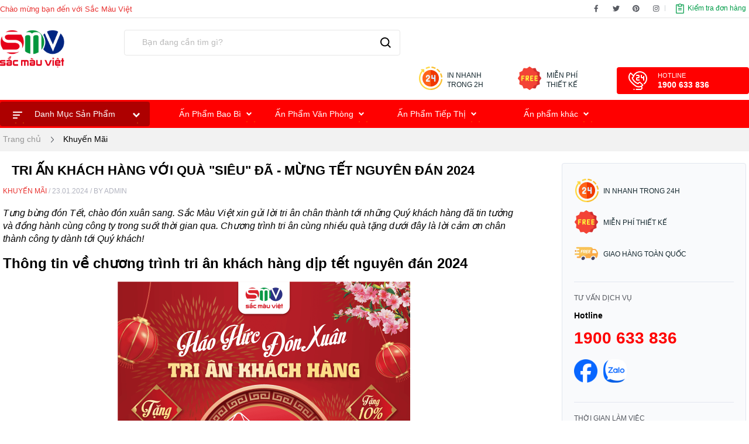

--- FILE ---
content_type: text/html
request_url: https://insacmauviet.vn/tri-an-khach-hang-voi-qua-sieu-da-mung-tet-nguyen-dan-2024.html
body_size: 23571
content:
  <!DOCTYPE html>  <html xmlns="http://www.w3.org/1999/xhtml">  <head>      <!-- Powered by vGing / Website: www.vging.com -->      <title>   TƯNG BỪNG ĐÓN XUÂN - SẮC MÀU VIỆT TRI ÂN KHÁCH HÀNG VỚI QUÀ '"SIÊU" ĐÃ  </title><meta name="viewport" content="width=device-width, initial-scale=1.0" /><meta http-equiv="Content-Type" content="text/html; charset=UTF-8" /><meta name="google-site-verification" content="JrT-t3XK3ELJmkBWzkmE-f3bBeTGlpS2_HXObHyCfyA" /><meta name="google-site-verification" content="UCm44BTALFb-X0f71e2JkCNjDGz5EHabAzcomiyQCtc" /><link rel="shortcut icon" href="/Content/Global/favicon.ico" type="image/x-icon" /><link href="/vGing/Content/Style/Style.css" rel="stylesheet" type="text/css" />   <script src="https://cdn.jsdelivr.net/npm/fireworks-js@2.x/dist/index.umd.js"></script>      <script src="https://unpkg.com/fireworks-js@2.x/dist/index.umd.js"></script>        <script type="text/javascript" src="/vGing/Content/JScript/jquery.min.js"></script>      <script type="text/javascript" src="/vGing/Content/JScript/JScript.js"></script>      <script type="text/javascript" src="/vGing/Content/JScript/tm_jquery.flexslider.min.js"></script>      <script type="text/javascript" src="/Content/autocomplete/autocomplete.js"></script>        <script type="text/javascript" src="/vGing/Content/JScript/asidebar.jquery.js"></script>      <script type="text/javascript" src="/vGing/Content/JScript/swiper/swiper.min.js"></script>       <script type="text/javascript" src="/vGing/Content/JScript/rmodal/rmodal.js"></script>            <link rel="alternate" href="https://insacmauviet.vn/tin-tuc/tri-an-khach-hang-voi-qua-sieu-da-mung-tet-nguyen-dan-2024.html" hreflang="vi-vn" />  <meta name="facebook-domain-verification" content="f2dlh2zjb7uu4qmbmxd2zgjv58kcrx" /><meta name="google-site-verification" content="A1r0BVlQtXRPIHwExAIXGDGQBNZs-g1eH19A2BiD0nQ" /><meta name="p:domain_verify" content="289315e24e339362978099d756f35b92" />   <!-- Google tag (gtag.js) -->  <script async src="https://www.googletagmanager.com/gtag/js?id=AW-343285097"></script>  <script>    window.dataLayer = window.dataLayer || [];    function gtag(){dataLayer.push(arguments);}    gtag('js', new Date());      gtag('config', 'AW-343285097');  </script>  <meta name="description" content="Tưng bừng đón Tết, chào đón xuân sang. Sắc Màu Việt xin gửi lời tri ân chân thành tới những Quý khách hàng đã tin tưởng - lựa chọn hợp tác và đồng hành cùng công ty trong suốt thời gian qua. Chương trình tri ân cùng nhiều quà tặng dưới đây là lời ..." /><meta name="keywords" content="TƯNG BỪNG ĐÓN XUÂN - SẮC MÀU VIỆT TRI ÂN KHÁCH HÀNG VỚI QUÀ '"SIÊU" ĐÃ" /><link href="https://insacmauviet.vn/tin-tuc/tri-an-khach-hang-voi-qua-sieu-da-mung-tet-nguyen-dan-2024.html" rel="canonical" /><meta property="og:title" content="TƯNG BỪNG ĐÓN XUÂN - SẮC MÀU VIỆT TRI ÂN KHÁCH HÀNG VỚI QUÀ '"SIÊU" ĐÃ" /><meta property="og:description" content="Tưng bừng đón Tết, chào đón xuân sang. Sắc Màu Việt xin gửi lời tri ân chân thành tới những Quý khách hàng đã tin tưởng - lựa chọn hợp tác và đồng hành cùng công ty trong suốt thời gian qua. Chương trình tri ân cùng nhiều quà tặng dưới đây là lời ..." /><meta property="og:url" content="https://insacmauviet.vn/tin-tuc/tri-an-khach-hang-voi-qua-sieu-da-mung-tet-nguyen-dan-2024.html" /><meta property="og:image" content="http://insacmauviet.vn/Uploads/tung-bung-don-xuan-sac-mau-viet-tri-an-khach-hang-voi-qua-sieu-da.jpg" /></head>      <body>             <header>      <div class="header-top desktop">          <div class="fix1 clearUl">              <div class="l">Chào mừng bạn đến với Sắc Màu Việt</div>              <ul class="r">                  <li>                      <a class="face" target="_blank" rel="nofollow" href="https://www.facebook.com/innhanhlayngaysacmauviet/"><span> </span></a>                      <a class="tw" target="_blank" rel="nofollow" href="https://twitter.com/"><span> </span></a>                      <a class="ins" target="_blank" rel="nofollow" href="https://www.instagram.com/"><span> </span></a>  <meta name="google-site-verification" content="JrT-t3XK3ELJmkBWzkmE-f3bBeTGlpS2_HXObHyCfyA" />  <meta name="google-site-verification" content="A5AvdCkQSt3ZPh5qPp5vRUsNKAtJX-cMsDd1kRBilm4" />                      <a class="pint" target="_blank" rel="nofollow" href="https://www.pinterest.com/"><span> </span></a>                  </li>                  <li class="line"><span> </span></li>                  <li>                      <a class="or" rel="nofollow" href="/gio-hang/kiem-tra-don-hang.html"><span> </span> Kiểm tra đơn hàng</a>                  </li>              </ul>              <div class="clear"></div>          </div>      </div>            <div class="header desktop">          <div class="fix1">              <div class="logo"><a href="/"><img src="/Content/Global/logo.gif" alt="logo" title="logo" /></a></div>              <div class="search">                  <form action="/tim-kiem/" id="form-search" class="form-search">                      <div class="text">                          <input autocomplete="off" type="text" value="" name="q" class="textbox search_keyword" placeholder="Bạn đang cần tìm gì?" />                      </div>                      <input type="submit" value=" " class="submit" />                      <span class="symbol-sub"> </span>                  </form>              </div>              <div class="info">                  <div class="cols1 colst">                      <div class="symbol"><a href="#"> </a></div>                      <div class="text"><a href="#">IN NHANH <br /> TRONG 2H</a></div>                  </div>                  <div class="cols2 colst">                      <div class="symbol"><a href="#"> </a></div>                      <div class="text"><a href="#">MIỄN PHÍ <br />THIẾT KẾ</a></div>                  </div>                  <div class="cols3">                      <a class="tel-symbol" rel="nofollow" href="tel:1900633836"> </a>                      <a class="tel-text" rel="nofollow" href="tel:1900633836"><span class="text">HOTLINE</span><span class="tel">1900 633 836</span></a>                  </div>                  <div class="clear"></div>              </div>              <div class="clear"></div>                      </div>      </div>      <div class="header-menu desktop">          <div class="fix1">              <div class="l h_menu_item" id="ph">                  <div class="menu">                      <a class="root" href="javascript:void(0);"><span class="symbol1"> </span>Danh Mục Sản Phẩm<span class="symbol2"> </span></a>                  </div>                  <div id="h_menu_sub_ph" class="h_menu_sub menuSub">                      <div class="b pos_relative bobmenu-wrapper clearUl">                          <ul class="bobmenu">                                                                <li class="root">                                                      <a href="/thuong-mai-dien-tu.html" class="cssName"  style="border-top:0px;" >                                          <span class="img"><img src="/Uploads/e-com-icon.png" alt="Thương mại điện tử" title="Thương mại điện tử" /></span>                                          <span class="info">Thương mại điện tử</span> <span class="symbol"> </span>                                      </a>                                                                                <div class="bobsubmenu-wrapper">                                              <div class="b1 clearUl"">                                                                                                        <div class="prolist">                                                          <div class="img">                                                              <a href="/hop-boi-song.html"><img src="/Uploads/medium_hop-boi-song.png" alt="Hộp Bồi Sóng" title="Hộp Bồi Sóng"></a>                                                          </div>                                                          <div class="name"><a href="/hop-boi-song.html">Hộp Bồi Sóng</a></div>                                                      </div>                                                                                                        <div class="prolist">                                                          <div class="img">                                                              <a href="/hop-giay-thong-dung.html"><img src="/Uploads/medium_hop-giay-thong-dung.png" alt="Hộp Giấy Thông Dụng" title="Hộp Giấy Thông Dụng"></a>                                                          </div>                                                          <div class="name"><a href="/hop-giay-thong-dung.html">Hộp Giấy Thông Dụng</a></div>                                                      </div>                                                                                                        <div class="prolist">                                                          <div class="img">                                                              <a href="/tag-chai-lo.html"><img src="/Uploads/medium_tag-chai-lo.png" alt="Tag Chai Lọ" title="Tag Chai Lọ"></a>                                                          </div>                                                          <div class="name"><a href="/tag-chai-lo.html">Tag Chai Lọ</a></div>                                                      </div>                                                                                                        <div class="prolist">                                                          <div class="img">                                                              <a href="/tag-cam-on.html"><img src="/Uploads/medium_tag-cam-on.png" alt="Tag Cảm Ơn" title="Tag Cảm Ơn"></a>                                                          </div>                                                          <div class="name"><a href="/tag-cam-on.html">Tag Cảm Ơn</a></div>                                                      </div>                                                                                                        <div class="prolist">                                                          <div class="img">                                                              <a href="/tem-decal-kraft.html"><img src="/Uploads/medium_tem-decal-kraft-23121909453983681.jpg" alt="Tem Decal Kraft" title="Tem Decal Kraft"></a>                                                          </div>                                                          <div class="name"><a href="/tem-decal-kraft.html">Tem Decal Kraft</a></div>                                                      </div>                                                                                                        <div class="prolist">                                                          <div class="img">                                                              <a href="/tem-gia.html"><img src="/Uploads/medium_nhan-gia.png" alt="Tem Giá" title="Tem Giá"></a>                                                          </div>                                                          <div class="name"><a href="/tem-gia.html">Tem Giá</a></div>                                                      </div>                                                                                                        <div class="prolist">                                                          <div class="img">                                                              <a href="/nhan-chai-lo.html"><img src="/Uploads/medium_nhan-chai-lo-23121411185436773.png" alt="Nhãn Chai Lọ" title="Nhãn Chai Lọ"></a>                                                          </div>                                                          <div class="name"><a href="/nhan-chai-lo.html">Nhãn Chai Lọ</a></div>                                                      </div>                                                                                                        <div class="prolist">                                                          <div class="img">                                                              <a href="/tem-nhan-bao-hanh.html"><img src="/Uploads/medium_tem-nhan-bao-hanh.png" alt="Tem Bảo Hành" title="Tem Bảo Hành"></a>                                                          </div>                                                          <div class="name"><a href="/tem-nhan-bao-hanh.html">Tem Bảo Hành</a></div>                                                      </div>                                                                                                        <div class="prolist">                                                          <div class="img">                                                              <a href="/tem-nhan-nhua.html"><img src="/Uploads/medium_nhan-nhua.png" alt="Tem Nhãn Nhựa" title="Tem Nhãn Nhựa"></a>                                                          </div>                                                          <div class="name"><a href="/tem-nhan-nhua.html">Tem Nhãn Nhựa</a></div>                                                      </div>                                                                                                        <div class="prolist">                                                          <div class="img">                                                              <a href="/mac-san-pham-cao-cap.html"><img src="/Uploads/medium_mac-san-pham-cao-cap-22042500391062442.jpg" alt="Mác Sản Phẩm Cao Cấp" title="Mác Sản Phẩm Cao Cấp"></a>                                                          </div>                                                          <div class="name"><a href="/mac-san-pham-cao-cap.html">Mác Sản Phẩm Cao Cấp</a></div>                                                      </div>                                                                                                    <div class="clear"></div>                                                  <div class="other"><a href="/thuong-mai-dien-tu.html">Xem thêm</a></div>                                                  <div class="clear"></div>                                              </div>                                          </div>                                                                        </li>                                                                <li class="root">                                                      <a href="/duoc-pham-y-te.html" class="cssName" >                                          <span class="img"><img src="/Uploads/duoc-pham-linh-vuc-icon.png" alt="Dược phẩm - y tế" title="Dược phẩm - y tế" /></span>                                          <span class="info">Dược phẩm - y tế</span> <span class="symbol"> </span>                                      </a>                                                                                <div class="bobsubmenu-wrapper">                                              <div class="b1 clearUl"">                                                                                                        <div class="prolist">                                                          <div class="img">                                                              <a href="/tui-giay-kraft.html"><img src="/Uploads/medium_tui-giay-kraft-24011917153708151.png" alt="Túi Giấy Kraft" title="Túi Giấy Kraft"></a>                                                          </div>                                                          <div class="name"><a href="/tui-giay-kraft.html">Túi Giấy Kraft</a></div>                                                      </div>                                                                                                        <div class="prolist">                                                          <div class="img">                                                              <a href="/tui-giay-ep-kim.html"><img src="/Uploads/medium_tui-giay-ep-kim.png" alt="Túi Giấy Ép Kim" title="Túi Giấy Ép Kim"></a>                                                          </div>                                                          <div class="name"><a href="/tui-giay-ep-kim.html">Túi Giấy Ép Kim</a></div>                                                      </div>                                                                                                        <div class="prolist">                                                          <div class="img">                                                              <a href="/tui-giay-sang-trong.html"><img src="/Uploads/medium_tui-giay-sang-trong-24011914263727852.png" alt="Túi Giấy Sang Trọng" title="Túi Giấy Sang Trọng"></a>                                                          </div>                                                          <div class="name"><a href="/tui-giay-sang-trong.html">Túi Giấy Sang Trọng</a></div>                                                      </div>                                                                                                        <div class="prolist">                                                          <div class="img">                                                              <a href="/tui-giay-chuan.html"><img src="/Uploads/medium_tui-giay-chuan.png" alt="Túi Giấy Chuẩn" title="Túi Giấy Chuẩn"></a>                                                          </div>                                                          <div class="name"><a href="/tui-giay-chuan.html">Túi Giấy Chuẩn</a></div>                                                      </div>                                                                                                        <div class="prolist">                                                          <div class="img">                                                              <a href="/tem-nhan-nhua.html"><img src="/Uploads/medium_nhan-nhua.png" alt="Tem Nhãn Nhựa" title="Tem Nhãn Nhựa"></a>                                                          </div>                                                          <div class="name"><a href="/tem-nhan-nhua.html">Tem Nhãn Nhựa</a></div>                                                      </div>                                                                                                        <div class="prolist">                                                          <div class="img">                                                              <a href="/tam-decal-giay.html"><img src="/Uploads/medium_nhan-giay-23121416185458880.png" alt="Tem Decal Giấy" title="Tem Decal Giấy"></a>                                                          </div>                                                          <div class="name"><a href="/tam-decal-giay.html">Tem Decal Giấy</a></div>                                                      </div>                                                                                                        <div class="prolist">                                                          <div class="img">                                                              <a href="/tem-nhan-nhua.html"><img src="/Uploads/medium_nhan-nhua.png" alt="Tem Nhãn Nhựa" title="Tem Nhãn Nhựa"></a>                                                          </div>                                                          <div class="name"><a href="/tem-nhan-nhua.html">Tem Nhãn Nhựa</a></div>                                                      </div>                                                                                                        <div class="prolist">                                                          <div class="img">                                                              <a href="/nhan-chai-lo.html"><img src="/Uploads/medium_nhan-chai-lo-23121411185436773.png" alt="Nhãn Chai Lọ" title="Nhãn Chai Lọ"></a>                                                          </div>                                                          <div class="name"><a href="/nhan-chai-lo.html">Nhãn Chai Lọ</a></div>                                                      </div>                                                                                                        <div class="prolist">                                                          <div class="img">                                                              <a href="/nhan-ghi-chu.html"><img src="/Uploads/medium_nhan-ghi-chu-22041510555347984.jpg" alt="Nhãn Ghi Chú" title="Nhãn Ghi Chú"></a>                                                          </div>                                                          <div class="name"><a href="/nhan-ghi-chu.html">Nhãn Ghi Chú</a></div>                                                      </div>                                                                                                        <div class="prolist">                                                          <div class="img">                                                              <a href="/nhan-hop.html"><img src="/Uploads/medium_nhan-hop-22040716164823585.jpg" alt="Nhãn Hộp" title="Nhãn Hộp"></a>                                                          </div>                                                          <div class="name"><a href="/nhan-hop.html">Nhãn Hộp</a></div>                                                      </div>                                                                                                    <div class="clear"></div>                                                  <div class="other"><a href="/duoc-pham-y-te.html">Xem thêm</a></div>                                                  <div class="clear"></div>                                              </div>                                          </div>                                                                        </li>                                                                <li class="root">                                                      <a href="/hoa-my-pham.html" class="cssName" >                                          <span class="img"><img src="/Uploads/linh-vuc-hoa-my-pham-icon.png" alt="Hóa mỹ phẩm" title="Hóa mỹ phẩm" /></span>                                          <span class="info">Hóa mỹ phẩm</span> <span class="symbol"> </span>                                      </a>                                                                                <div class="bobsubmenu-wrapper">                                              <div class="b1 clearUl"">                                                                                                        <div class="prolist">                                                          <div class="img">                                                              <a href="/hop-giay-kraft.html"><img src="/Uploads/medium_hop-giay-kraft.png" alt="Hộp Giấy Kraft" title="Hộp Giấy Kraft"></a>                                                          </div>                                                          <div class="name"><a href="/hop-giay-kraft.html">Hộp Giấy Kraft</a></div>                                                      </div>                                                                                                        <div class="prolist">                                                          <div class="img">                                                              <a href="/hop-giay-thong-dung.html"><img src="/Uploads/medium_hop-giay-thong-dung.png" alt="Hộp Giấy Thông Dụng" title="Hộp Giấy Thông Dụng"></a>                                                          </div>                                                          <div class="name"><a href="/hop-giay-thong-dung.html">Hộp Giấy Thông Dụng</a></div>                                                      </div>                                                                                                        <div class="prolist">                                                          <div class="img">                                                              <a href="/hop-boi-song.html"><img src="/Uploads/medium_hop-boi-song.png" alt="Hộp Bồi Sóng" title="Hộp Bồi Sóng"></a>                                                          </div>                                                          <div class="name"><a href="/hop-boi-song.html">Hộp Bồi Sóng</a></div>                                                      </div>                                                                                                        <div class="prolist">                                                          <div class="img">                                                              <a href="/tui-giay-chuan.html"><img src="/Uploads/medium_tui-giay-chuan.png" alt="Túi Giấy Chuẩn" title="Túi Giấy Chuẩn"></a>                                                          </div>                                                          <div class="name"><a href="/tui-giay-chuan.html">Túi Giấy Chuẩn</a></div>                                                      </div>                                                                                                        <div class="prolist">                                                          <div class="img">                                                              <a href="/tag-trang-suc.html"><img src="/Uploads/medium_tag-trang-suc-24012015174000196.png" alt="Tag Trang Sức" title="Tag Trang Sức"></a>                                                          </div>                                                          <div class="name"><a href="/tag-trang-suc.html">Tag Trang Sức</a></div>                                                      </div>                                                                                                        <div class="prolist">                                                          <div class="img">                                                              <a href="/tui-giay-kraft.html"><img src="/Uploads/medium_tui-giay-kraft-24011917153708151.png" alt="Túi Giấy Kraft" title="Túi Giấy Kraft"></a>                                                          </div>                                                          <div class="name"><a href="/tui-giay-kraft.html">Túi Giấy Kraft</a></div>                                                      </div>                                                                                                        <div class="prolist">                                                          <div class="img">                                                              <a href="/tem-nhan-nhua.html"><img src="/Uploads/medium_nhan-nhua.png" alt="Tem Nhãn Nhựa" title="Tem Nhãn Nhựa"></a>                                                          </div>                                                          <div class="name"><a href="/tem-nhan-nhua.html">Tem Nhãn Nhựa</a></div>                                                      </div>                                                                                                        <div class="prolist">                                                          <div class="img">                                                              <a href="/tem-nhan-bao-hanh.html"><img src="/Uploads/medium_tem-nhan-bao-hanh.png" alt="Tem Bảo Hành" title="Tem Bảo Hành"></a>                                                          </div>                                                          <div class="name"><a href="/tem-nhan-bao-hanh.html">Tem Bảo Hành</a></div>                                                      </div>                                                                                                        <div class="prolist">                                                          <div class="img">                                                              <a href="/nhan-chai-lo.html"><img src="/Uploads/medium_nhan-chai-lo-23121411185436773.png" alt="Nhãn Chai Lọ" title="Nhãn Chai Lọ"></a>                                                          </div>                                                          <div class="name"><a href="/nhan-chai-lo.html">Nhãn Chai Lọ</a></div>                                                      </div>                                                                                                        <div class="prolist">                                                          <div class="img">                                                              <a href="/tem-gia.html"><img src="/Uploads/medium_nhan-gia.png" alt="Tem Giá" title="Tem Giá"></a>                                                          </div>                                                          <div class="name"><a href="/tem-gia.html">Tem Giá</a></div>                                                      </div>                                                                                                    <div class="clear"></div>                                                  <div class="other"><a href="/hoa-my-pham.html">Xem thêm</a></div>                                                  <div class="clear"></div>                                              </div>                                          </div>                                                                        </li>                                                                <li class="root">                                                      <a href="/giao-duc.html" class="cssName" >                                          <span class="img"><img src="/Uploads/linh-vuc-giao-duc-icon.png" alt="Giáo dục" title="Giáo dục" /></span>                                          <span class="info">Giáo dục</span> <span class="symbol"> </span>                                      </a>                                                                                <div class="bobsubmenu-wrapper">                                              <div class="b1 clearUl"">                                                                                                        <div class="prolist">                                                          <div class="img">                                                              <a href="/hop-giay-kraft.html"><img src="/Uploads/medium_hop-giay-kraft.png" alt="Hộp Giấy Kraft" title="Hộp Giấy Kraft"></a>                                                          </div>                                                          <div class="name"><a href="/hop-giay-kraft.html">Hộp Giấy Kraft</a></div>                                                      </div>                                                                                                        <div class="prolist">                                                          <div class="img">                                                              <a href="/hop-giay-thong-dung.html"><img src="/Uploads/medium_hop-giay-thong-dung.png" alt="Hộp Giấy Thông Dụng" title="Hộp Giấy Thông Dụng"></a>                                                          </div>                                                          <div class="name"><a href="/hop-giay-thong-dung.html">Hộp Giấy Thông Dụng</a></div>                                                      </div>                                                                                                        <div class="prolist">                                                          <div class="img">                                                              <a href="/hop-boi-song.html"><img src="/Uploads/medium_hop-boi-song.png" alt="Hộp Bồi Sóng" title="Hộp Bồi Sóng"></a>                                                          </div>                                                          <div class="name"><a href="/hop-boi-song.html">Hộp Bồi Sóng</a></div>                                                      </div>                                                                                                        <div class="prolist">                                                          <div class="img">                                                              <a href="/tui-giay-kraft.html"><img src="/Uploads/medium_tui-giay-kraft-24011917153708151.png" alt="Túi Giấy Kraft" title="Túi Giấy Kraft"></a>                                                          </div>                                                          <div class="name"><a href="/tui-giay-kraft.html">Túi Giấy Kraft</a></div>                                                      </div>                                                                                                        <div class="prolist">                                                          <div class="img">                                                              <a href="/tag-cam-on.html"><img src="/Uploads/medium_tag-cam-on.png" alt="Tag Cảm Ơn" title="Tag Cảm Ơn"></a>                                                          </div>                                                          <div class="name"><a href="/tag-cam-on.html">Tag Cảm Ơn</a></div>                                                      </div>                                                                                                        <div class="prolist">                                                          <div class="img">                                                              <a href="/nhan-chai-lo.html"><img src="/Uploads/medium_nhan-chai-lo-23121411185436773.png" alt="Nhãn Chai Lọ" title="Nhãn Chai Lọ"></a>                                                          </div>                                                          <div class="name"><a href="/nhan-chai-lo.html">Nhãn Chai Lọ</a></div>                                                      </div>                                                                                                        <div class="prolist">                                                          <div class="img">                                                              <a href="/tem-nhan-nhua.html"><img src="/Uploads/medium_nhan-nhua.png" alt="Tem Nhãn Nhựa" title="Tem Nhãn Nhựa"></a>                                                          </div>                                                          <div class="name"><a href="/tem-nhan-nhua.html">Tem Nhãn Nhựa</a></div>                                                      </div>                                                                                                        <div class="prolist">                                                          <div class="img">                                                              <a href="/mac-san-pham-cao-cap.html"><img src="/Uploads/medium_mac-san-pham-cao-cap-22042500391062442.jpg" alt="Mác Sản Phẩm Cao Cấp" title="Mác Sản Phẩm Cao Cấp"></a>                                                          </div>                                                          <div class="name"><a href="/mac-san-pham-cao-cap.html">Mác Sản Phẩm Cao Cấp</a></div>                                                      </div>                                                                                                        <div class="prolist">                                                          <div class="img">                                                              <a href="/nhan-hop.html"><img src="/Uploads/medium_nhan-hop-22040716164823585.jpg" alt="Nhãn Hộp" title="Nhãn Hộp"></a>                                                          </div>                                                          <div class="name"><a href="/nhan-hop.html">Nhãn Hộp</a></div>                                                      </div>                                                                                                    <div class="clear"></div>                                                  <div class="other"><a href="/giao-duc.html">Xem thêm</a></div>                                                  <div class="clear"></div>                                              </div>                                          </div>                                                                        </li>                                                                <li class="root">                                                      <a href="/nha-hang.html" class="cssName" >                                          <span class="img"><img src="/Uploads/in-an-linh-vuc-nha-hang-icon.ico" alt="Nhà Hàng" title="Nhà Hàng" /></span>                                          <span class="info">Nhà Hàng</span> <span class="symbol"> </span>                                      </a>                                                                                <div class="bobsubmenu-wrapper">                                              <div class="b1 clearUl"">                                                                                                        <div class="prolist">                                                          <div class="img">                                                              <a href="/nhan-van-chuyen.html"><img src="/Uploads/medium_nhan-van-chuyen.png" alt="Nhãn Vận Chuyển" title="Nhãn Vận Chuyển"></a>                                                          </div>                                                          <div class="name"><a href="/nhan-van-chuyen.html">Nhãn Vận Chuyển</a></div>                                                      </div>                                                                                                        <div class="prolist">                                                          <div class="img">                                                              <a href="/tam-decal-giay.html"><img src="/Uploads/medium_tam-decal-giay.gif" alt="Tem Decal Giấy" title="Tem Decal Giấy"></a>                                                          </div>                                                          <div class="name"><a href="/tam-decal-giay.html">Tem Decal Giấy</a></div>                                                      </div>                                                                                                        <div class="prolist">                                                          <div class="img">                                                              <a href="/tui-giay-kraft.html"><img src="/Uploads/medium_tui-giay-kraft-24011917153708151.png" alt="Túi Giấy Kraft" title="Túi Giấy Kraft"></a>                                                          </div>                                                          <div class="name"><a href="/tui-giay-kraft.html">Túi Giấy Kraft</a></div>                                                      </div>                                                                                                        <div class="prolist">                                                          <div class="img">                                                              <a href="/hop-giay-thong-dung.html"><img src="/Uploads/medium_hop-giay-thong-dung.png" alt="Hộp Giấy Thông Dụng" title="Hộp Giấy Thông Dụng"></a>                                                          </div>                                                          <div class="name"><a href="/hop-giay-thong-dung.html">Hộp Giấy Thông Dụng</a></div>                                                      </div>                                                                                                        <div class="prolist">                                                          <div class="img">                                                              <a href="/tag-cam-on.html"><img src="/Uploads/medium_tag-cam-on.png" alt="Tag Cảm Ơn" title="Tag Cảm Ơn"></a>                                                          </div>                                                          <div class="name"><a href="/tag-cam-on.html">Tag Cảm Ơn</a></div>                                                      </div>                                                                                                        <div class="prolist">                                                          <div class="img">                                                              <a href="/hop-giay-kraft.html"><img src="/Uploads/medium_hop-giay-kraft.png" alt="Hộp Giấy Kraft" title="Hộp Giấy Kraft"></a>                                                          </div>                                                          <div class="name"><a href="/hop-giay-kraft.html">Hộp Giấy Kraft</a></div>                                                      </div>                                                                                                        <div class="prolist">                                                          <div class="img">                                                              <a href="/tem-nhan-nhua.html"><img src="/Uploads/medium_nhan-nhua.png" alt="Tem Nhãn Nhựa" title="Tem Nhãn Nhựa"></a>                                                          </div>                                                          <div class="name"><a href="/tem-nhan-nhua.html">Tem Nhãn Nhựa</a></div>                                                      </div>                                                                                                        <div class="prolist">                                                          <div class="img">                                                              <a href="/tem-nhan-bao-hanh.html"><img src="/Uploads/medium_tem-nhan-bao-hanh.png" alt="Tem Bảo Hành" title="Tem Bảo Hành"></a>                                                          </div>                                                          <div class="name"><a href="/tem-nhan-bao-hanh.html">Tem Bảo Hành</a></div>                                                      </div>                                                                                                        <div class="prolist">                                                          <div class="img">                                                              <a href="/nhan-chai-lo.html"><img src="/Uploads/medium_nhan-chai-lo-23121411185436773.png" alt="Nhãn Chai Lọ" title="Nhãn Chai Lọ"></a>                                                          </div>                                                          <div class="name"><a href="/nhan-chai-lo.html">Nhãn Chai Lọ</a></div>                                                      </div>                                                                                                        <div class="prolist">                                                          <div class="img">                                                              <a href="/nhan-hop.html"><img src="/Uploads/medium_nhan-hop-22040716164823585.jpg" alt="Nhãn Hộp" title="Nhãn Hộp"></a>                                                          </div>                                                          <div class="name"><a href="/nhan-hop.html">Nhãn Hộp</a></div>                                                      </div>                                                                                                    <div class="clear"></div>                                                  <div class="other"><a href="/nha-hang.html">Xem thêm</a></div>                                                  <div class="clear"></div>                                              </div>                                          </div>                                                                        </li>                                                                <li class="root">                                                      <a href="/thuc-pham.html" class="cssName" >                                          <span class="img"><img src="/Uploads/thuc-pham-linh-vu-icon.png" alt="Thực phẩm" title="Thực phẩm" /></span>                                          <span class="info">Thực phẩm</span> <span class="symbol"> </span>                                      </a>                                                                                <div class="bobsubmenu-wrapper">                                              <div class="b1 clearUl"">                                                                                                        <div class="prolist">                                                          <div class="img">                                                              <a href="/hop-giay-thong-dung.html"><img src="/Uploads/medium_hop-giay-thong-dung.png" alt="Hộp Giấy Thông Dụng" title="Hộp Giấy Thông Dụng"></a>                                                          </div>                                                          <div class="name"><a href="/hop-giay-thong-dung.html">Hộp Giấy Thông Dụng</a></div>                                                      </div>                                                                                                        <div class="prolist">                                                          <div class="img">                                                              <a href="/hop-giay-kraft.html"><img src="/Uploads/medium_hop-giay-kraft.png" alt="Hộp Giấy Kraft" title="Hộp Giấy Kraft"></a>                                                          </div>                                                          <div class="name"><a href="/hop-giay-kraft.html">Hộp Giấy Kraft</a></div>                                                      </div>                                                                                                        <div class="prolist">                                                          <div class="img">                                                              <a href="/tui-giay-kraft.html"><img src="/Uploads/medium_tui-giay-kraft-24011917153708151.png" alt="Túi Giấy Kraft" title="Túi Giấy Kraft"></a>                                                          </div>                                                          <div class="name"><a href="/tui-giay-kraft.html">Túi Giấy Kraft</a></div>                                                      </div>                                                                                                        <div class="prolist">                                                          <div class="img">                                                              <a href="/tag-cam-on.html"><img src="/Uploads/medium_tag-cam-on.png" alt="Tag Cảm Ơn" title="Tag Cảm Ơn"></a>                                                          </div>                                                          <div class="name"><a href="/tag-cam-on.html">Tag Cảm Ơn</a></div>                                                      </div>                                                                                                        <div class="prolist">                                                          <div class="img">                                                              <a href="/tag-chai-lo.html"><img src="/Uploads/medium_tag-chai-lo.png" alt="Tag Chai Lọ" title="Tag Chai Lọ"></a>                                                          </div>                                                          <div class="name"><a href="/tag-chai-lo.html">Tag Chai Lọ</a></div>                                                      </div>                                                                                                        <div class="prolist">                                                          <div class="img">                                                              <a href="/tam-decal-giay.html"><img src="/Uploads/medium_nhan-giay-23121416185458880.png" alt="Tem Decal Giấy" title="Tem Decal Giấy"></a>                                                          </div>                                                          <div class="name"><a href="/tam-decal-giay.html">Tem Decal Giấy</a></div>                                                      </div>                                                                                                        <div class="prolist">                                                          <div class="img">                                                              <a href="/tem-gia.html"><img src="/Uploads/medium_nhan-gia.png" alt="Tem Giá" title="Tem Giá"></a>                                                          </div>                                                          <div class="name"><a href="/tem-gia.html">Tem Giá</a></div>                                                      </div>                                                                                                        <div class="prolist">                                                          <div class="img">                                                              <a href="/tem-decal-kraft.html"><img src="/Uploads/medium_tem-decal-kraft-23121909453983681.jpg" alt="Tem Decal Kraft" title="Tem Decal Kraft"></a>                                                          </div>                                                          <div class="name"><a href="/tem-decal-kraft.html">Tem Decal Kraft</a></div>                                                      </div>                                                                                                        <div class="prolist">                                                          <div class="img">                                                              <a href="/nhan-ghi-chu.html"><img src="/Uploads/medium_nhan-ghi-chu-22041510555347984.jpg" alt="Nhãn Ghi Chú" title="Nhãn Ghi Chú"></a>                                                          </div>                                                          <div class="name"><a href="/nhan-ghi-chu.html">Nhãn Ghi Chú</a></div>                                                      </div>                                                                                                        <div class="prolist">                                                          <div class="img">                                                              <a href="/nhan-canh-bao.html"><img src="/Uploads/medium_nhan-canh-bao-22041512221321253.jpg" alt="Nhãn Cảnh Báo" title="Nhãn Cảnh Báo"></a>                                                          </div>                                                          <div class="name"><a href="/nhan-canh-bao.html">Nhãn Cảnh Báo</a></div>                                                      </div>                                                                                                    <div class="clear"></div>                                                  <div class="other"><a href="/thuc-pham.html">Xem thêm</a></div>                                                  <div class="clear"></div>                                              </div>                                          </div>                                                                        </li>                                                        </ul>                          <div class="clear"></div>                      </div>                  </div>              </div>              <div class="r clearUl">                  <ul>                                        <li>                          <div class="h_menu_item" id="p0">                              <a class="root" href="/an-pham-bao-bi.html">Ấn Phẩm Bao Bì <span> </span></a>                              <div id="h_menu_sub_p0" class="h_menu_sub menuSub menuSub0">                                  <div class="b">                                      <span class="symbolSub"> </span>                                      <div class="rl">                                          <a href="/an-pham-bao-bi.html"><img id="menuimg_0" src="/Uploads/hopgiayjpg.jpg" alt="Ấn Phẩm Bao Bì" title="Ấn Phẩm Bao Bì" /></a>                                      </div>                                      <div class="rr">                                          <div class="list list0">                                                                                                    <div>                                                          <div class="title" onmouseover="menucategory('0', 'nhandanjpg.jpg')"><a href="/tem-decal.html">Tem Decal</a></div>                                                          <div class="listSub">                                                                                                                                <a href="/tem-decal-kraft.html" onmouseover="menucategory('0', 'tem-decal-kraft-23121909453983681.jpg')">Tem Decal Kraft</a>                                                                                                                                <a href="/tem-nhan-bao-hanh.html" onmouseover="menucategory('0', 'tem-nhan-bao-hanh.png')">Tem Bảo Hành</a>                                                                                                                                <a href="/tam-decal-giay.html" onmouseover="menucategory('0', 'tam-decal-giay.gif')">Tem Decal Giấy</a>                                                                                                                                <a href="/nhan-chai-lo.html" onmouseover="menucategory('0', 'nhan-chai-lo-23121411185436773.png')">Nhãn Chai Lọ</a>                                                                                                                                <a href="/tem-truy-xuat-nguon-goc-gia-re.html" onmouseover="menucategory('0', 'tem-truy-xuat-nguon-goc-gia-re.png')">Tem Truy Xuất</a>                                                                                                                                <a href="/tem-gia.html" onmouseover="menucategory('0', 'nhan-gia.png')">Tem Giá</a>                                                                                                                                <a href="/tem-nhan-nhua.html" onmouseover="menucategory('0', 'nhan-nhua.png')">Tem Nhãn Nhựa</a>                                                                                                                        </div>                                                      </div>                                                                                        </div>                                          <div class="list list1">                                                                                                    <div>                                                          <div class="title" onmouseover="menucategory('0', 'hopgiayjpg.jpg')"><a href="/hop-giay.html">Hộp Giấy</a></div>                                                          <div class="listSub">                                                                                                                                <a href="/hop-giay-thong-dung.html" onmouseover="menucategory('0', 'hop-giay-thong-dung.jpg')">Hộp Giấy Thông Dụng</a>                                                                                                                                <a href="/hop-boi-song.html" onmouseover="menucategory('0', 'hop-boi-song.png')">Hộp Bồi Sóng</a>                                                                                                                                <a href="/hop-giay-kraft.html" onmouseover="menucategory('0', 'hop-giay-kraft.png')">Hộp Giấy Kraft</a>                                                                                                                        </div>                                                      </div>                                                                                                    <div>                                                          <div class="title" onmouseover="menucategory('0', 'tuigiayjpg.jpg')"><a href="/tui-giay.html">Túi Giấy</a></div>                                                          <div class="listSub">                                                                                                                                <a href="/tui-giay-chuan.html" onmouseover="menucategory('0', 'tui-giay-chuan.png')">Túi Giấy Chuẩn</a>                                                                                                                                <a href="/tui-giay-kraft.html" onmouseover="menucategory('0', 'tui-giay-kraft-24011917153708151.png')">Túi Giấy Kraft</a>                                                                                                                                <a href="/tui-giay-sang-trong.html" onmouseover="menucategory('0', 'tui-giay-sang-trong.gif')">Túi Giấy Sang Trọng</a>                                                                                                                                <a href="/tui-giay-ep-kim.html" onmouseover="menucategory('0', 'tui-giay-ep-kim.gif')">Túi Giấy Ép Kim</a>                                                                                                                                <a href="/tui-giay-co-nap.html" onmouseover="menucategory('0', 'tui-giay-co-nap-24011913444491458.png')">Túi Giấy Có Nắp</a>                                                                                                                        </div>                                                      </div>                                                                                        </div>                                          <div class="list list2">                                                                                                    <div>                                                          <div class="title" onmouseover="menucategory('0', 'macgiayjpg.jpg')"><a href="/mac-san-pham.html">Mác Sản Phẩm</a></div>                                                          <div class="listSub">                                                                                                                                <a href="/mac-san-pham-giay-kraft.html" onmouseover="menucategory('0', 'mac-san-pham-giay-kraft-24012208490163649.png')">Mác Sản Phẩm Giấy Kraft</a>                                                                                                                                <a href="/tag-thoi-trang.html" onmouseover="menucategory('0', 'tag-thoi-trang.png')">Tag Thời Trang</a>                                                                                                                                <a href="/tag-treo-cua.html" onmouseover="menucategory('0', 'tag-treo-cua.png')">Tag Treo Cửa</a>                                                                                                                                <a href="/tag-cam-on.html" onmouseover="menucategory('0', 'tag-cam-on.png')">Tag Cảm Ơn</a>                                                                                                                                <a href="/tag-trang-suc.html" onmouseover="menucategory('0', 'tag-trang-suc-24012015174000196.png')">Tag Trang Sức</a>                                                                                                                                <a href="/tag-chai-lo.html" onmouseover="menucategory('0', 'tag-chai-lo.png')">Tag Chai Lọ</a>                                                                                                                                <a href="/bookmark.html" onmouseover="menucategory('0', 'bookmark-24012009463354165.png')">Bookmark</a>                                                                                                                                <a href="/tag-thuc-pham.html" onmouseover="menucategory('0', 'tag-thuc-pham.png')">Tag thực phẩm</a>                                                                                                                        </div>                                                      </div>                                                                                        </div>                                      </div>                                      <div class="clear"></div>                                  </div>                              </div>                          </div>                      </li>                                        <li>                          <div class="h_menu_item" id="p1">                              <a class="root" href="/an-pham-van-phong.html">Ấn Phẩm Văn Phòng <span> </span></a>                              <div id="h_menu_sub_p1" class="h_menu_sub menuSub menuSub1">                                  <div class="b">                                      <span class="symbolSub"> </span>                                      <div class="rl">                                          <a href="/an-pham-van-phong.html"><img id="menuimg_1" src="/Uploads/an-pham-van-phongjpg.jpg" alt="Ấn Phẩm Văn Phòng" title="Ấn Phẩm Văn Phòng" /></a>                                      </div>                                      <div class="rr">                                          <div class="list list0">                                                                                                    <div>                                                          <div class="title" onmouseover="menucategory('1', 'danhthiepjpg.jpg')"><a href="/danh-thiep-namecard.html">Danh Thiếp</a></div>                                                          <div class="listSub">                                                                                                                                <a href="/danh-thiep-chuan.html" onmouseover="menucategory('1', 'danh-thiep-chuan.png')">Danh Thiếp Chuẩn</a>                                                                                                                                <a href="/danh-thiep-giay-my-thuat.html" onmouseover="menucategory('1', 'danh-thiep-giay-my-thuat.gif')">Danh Thiếp Giấy Mỹ Thuật</a>                                                                                                                                <a href="/danh-thiep-giay-nhua.html" onmouseover="menucategory('1', 'danh-thiep-giay-nhua.gif')">Danh Thiếp Giấy Nhựa</a>                                                                                                                                <a href="/danh-thiep-dap-noi-chim.html" onmouseover="menucategory('1', 'danh-thiep-dap-noi-chim.gif')">Danh Thiếp Dập Nổi/Chìm</a>                                                                                                                                <a href="/danh-thiep-bo-goc-chuan.html" onmouseover="menucategory('1', 'danh-thiep-bo-goc-chuan-24073016415908439.gif')">Danh Thiếp Bo Góc Chuẩn</a>                                                                                                                                <a href="/card-visit-ep-kim.html" onmouseover="menucategory('1', 'card-visit-ep-kim.gif')">Card Visit Ép Kim</a>                                                                                                                        </div>                                                      </div>                                                                                                    <div>                                                          <div class="title" onmouseover="menucategory('1', '')"><a href="/so-bia-giay.html">Sổ Bìa Giấy</a></div>                                                          <div class="listSub">                                                                                                                                <a href="/so-tay-bia-cung-in-theo-yeu-cau.html" onmouseover="menucategory('1', 'so-tay-bia-cung-in-theo-yeu-cau.png')">Sổ tay bìa cứng in theo yêu cầu</a>                                                                                                                                <a href="/so-bia-giay-a5-in-theo-yeu-cau.html" onmouseover="menucategory('1', 'so-bia-giay-a5-in-theo-yeu-cau.gif')">Sổ Bìa Giấy A5 In Theo Yêu Cầu</a>                                                                                                                                <a href="/in-so-tay-bia-giay-kraff-cung.html" onmouseover="menucategory('1', 'in-so-tay-bia-giay-kraff-cung.gif')">In Sổ Tay Bìa Giấy Kraff Cứng</a>                                                                                                                        </div>                                                      </div>                                                                                        </div>                                          <div class="list list1">                                                                                                    <div>                                                          <div class="title" onmouseover="menucategory('1', 'baothujpg.jpg')"><a href="/bao-thu.html">Bao Thư</a></div>                                                          <div class="listSub">                                                                                                                                <a href="/bao-thu-giay-kraft.html" onmouseover="menucategory('1', 'bao-thu-giay-kraft.png')">Bao Thư Giấy Kraft</a>                                                                                                                                <a href="/bao-thu-a4.html" onmouseover="menucategory('1', 'bao-thu-a4.png')">Bao thư A4</a>                                                                                                                                <a href="/bao-thu-a5.html" onmouseover="menucategory('1', 'bao-thu-a5-23122317054497780.png')">Bao thư A5</a>                                                                                                                                <a href="/bao-thu-a6.html" onmouseover="menucategory('1', 'bao-thu-a6-2312231703331787.png')">Bao thư A6</a>                                                                                                                                <a href="/bao-thu-phoi-san.html" onmouseover="menucategory('1', 'bao-thu-phoi-san.png')">Bao Thư Phôi Sẵn</a>                                                                                                                                <a href="/bao-thu-cua-so-kinh.html" onmouseover="menucategory('1', 'bao-thu-cua-so-kinh.png')">Bao Thư Cửa Sổ Kính</a>                                                                                                                        </div>                                                      </div>                                                                                        </div>                                          <div class="list list2">                                                                                                    <div>                                                          <div class="title" onmouseover="menucategory('1', '')"><a href="/bao-bi-dung-ho-so.html">Bìa Đựng Hồ Sơ</a></div>                                                          <div class="listSub">                                                                                                                                <a href="/bia-ho-so-cung.html" onmouseover="menucategory('1', 'bia-ho-so-cung.png')">Bìa hồ sơ cứng</a>                                                                                                                                <a href="/bia-ho-so-kraft.html" onmouseover="menucategory('1', 'bia-ho-so-kraft.png')">Bìa hồ sơ kraft</a>                                                                                                                                <a href="/bia-ho-so-a5.html" onmouseover="menucategory('1', 'bia-ho-so-a5.png')">Bìa hồ sơ A5</a>                                                                                                                                <a href="/bia-ho-so-a4.html" onmouseover="menucategory('1', 'bia-ho-so-a4-23122609152101437.png')">Bìa hồ sơ A4</a>                                                                                                                                <a href="/bia-ho-so-a3.html" onmouseover="menucategory('1', 'bia-ho-so-a3-23122609153314377.png')">Bìa hồ sơ A3</a>                                                                                                                        </div>                                                      </div>                                                                                                    <div>                                                          <div class="title" onmouseover="menucategory('1', 'tieudejpg.jpg')"><a href="/giay-tieu-de.html">Giấy Tiêu Đề</a></div>                                                          <div class="listSub">                                                                                                                                <a href="/giay-tieu-de-letter-head.html" onmouseover="menucategory('1', 'giay-tieu-de.png')">Giấy Tiêu Đề</a>                                                                                                                        </div>                                                      </div>                                                                                        </div>                                      </div>                                      <div class="clear"></div>                                  </div>                              </div>                          </div>                      </li>                                        <li>                          <div class="h_menu_item" id="p2">                              <a class="root" href="/an-pham-tiep-thi.html">Ấn Phẩm Tiếp Thị <span> </span></a>                              <div id="h_menu_sub_p2" class="h_menu_sub menuSub menuSub2">                                  <div class="b">                                      <span class="symbolSub"> </span>                                      <div class="rl">                                          <a href="/an-pham-tiep-thi.html"><img id="menuimg_2" src="/Uploads/toroijpg.jpg" alt="Ấn Phẩm Tiếp Thị" title="Ấn Phẩm Tiếp Thị" /></a>                                      </div>                                      <div class="rr">                                          <div class="list list0">                                                                                                    <div>                                                          <div class="title" onmouseover="menucategory('2', '')"><a href="/to-gap.html">Tờ Gấp</a></div>                                                          <div class="listSub">                                                                                                                                <a href="/brochure-gap-4.html" onmouseover="menucategory('2', 'brochure-gap-4.png')">Brochure gấp 4</a>                                                                                                                                <a href="/brochure-gap-2.html" onmouseover="menucategory('2', 'brochure-gap-2.gif')">Brochure gấp 2</a>                                                                                                                                <a href="/brochure-gap-3.html" onmouseover="menucategory('2', 'brochure-gap-3.png')">Brochure gấp 3</a>                                                                                                                        </div>                                                      </div>                                                                                                    <div>                                                          <div class="title" onmouseover="menucategory('2', 'phieuquatangjpg.jpg')"><a href="/phieu-qua-tang.html">Phiếu Quà Tặng</a></div>                                                          <div class="listSub">                                                                                                                                <a href="/voucher-quan-an.html" onmouseover="menucategory('2', 'voucher-quan-an.png')">Voucher quán ăn</a>                                                                                                                                <a href="/voucher-spa.html" onmouseover="menucategory('2', 'voucher-spa.gif')">Voucher spa</a>                                                                                                                                <a href="/the-tich-diem.html" onmouseover="menucategory('2', 'the-tich-diem.png')">Thẻ Tích Điểm</a>                                                                                                                        </div>                                                      </div>                                                                                                    <div>                                                          <div class="title" onmouseover="menucategory('2', '')"><a href="/lich.html">Lịch</a></div>                                                          <div class="listSub">                                                                                                                        </div>                                                      </div>                                                                                        </div>                                          <div class="list list1">                                                                                                    <div>                                                          <div class="title" onmouseover="menucategory('2', 'incategologjpg.jpg')"><a href="/catalogue.html">Catalogue</a></div>                                                          <div class="listSub">                                                                                                                                <a href="/catalogue-tieu-chuan.html" onmouseover="menucategory('2', 'catalogue-tieu-chuan.gif')">Catalogue Tiêu Chuẩn</a>                                                                                                                                <a href="/ho-so-thiet-ke.html" onmouseover="menucategory('2', 'ho-so-thiet-ke.png')">Hồ Sơ Thiết Kế</a>                                                                                                                                <a href="/ho-so-nang-luc.html" onmouseover="menucategory('2', 'ho-so-nang-luc.png')">Hồ Sơ Năng Lực</a>                                                                                                                                <a href="/cam-nang-cam-tay.html" onmouseover="menucategory('2', 'cam-nang-cam-tay.png')">Cẩm Nang Cầm Tay</a>                                                                                                                        </div>                                                      </div>                                                                                                    <div>                                                          <div class="title" onmouseover="menucategory('2', 'invejpg.jpg')"><a href="/ve-ticket.html">Vé - Ticket</a></div>                                                          <div class="listSub">                                                                                                                                <a href="/ve-moi-chuan.html" onmouseover="menucategory('2', 've-moi-chuan.png')">Vé Mời Chuẩn</a>                                                                                                                                <a href="/ve-moi-dong-cuon.html" onmouseover="menucategory('2', 've-moi-dong-cuon.png')">Vé Mời Đóng Cuốn</a>                                                                                                                        </div>                                                      </div>                                                                                        </div>                                          <div class="list list2">                                                                                                    <div>                                                          <div class="title" onmouseover="menucategory('2', 'toroijpg.jpg')"><a href="/to-roi.html">Tờ Rơi</a></div>                                                          <div class="listSub">                                                                                                                                <a href="/to-roi-tuyen-sinh.html" onmouseover="menucategory('2', 'to-roi-tuyen-sinh.gif')">Tờ rơi tuyển sinh</a>                                                                                                                                <a href="/to-roi-khuyen-mai.html" onmouseover="menucategory('2', 'to-roi-khuyen-mai.gif')">Tờ rơi khuyến mãi</a>                                                                                                                                <a href="/to-roi-khai-truong.html" onmouseover="menucategory('2', 'to-roi-khai-truong.gif')">Tờ rơi khai trương</a>                                                                                                                                <a href="/to-roi-a6.html" onmouseover="menucategory('2', 'to-roi-a6.gif')">Tờ rơi A6</a>                                                                                                                                <a href="/to-roi-a4.html" onmouseover="menucategory('2', 'to-roi-a4-24072711412009936.gif')">Tờ rơi A4</a>                                                                                                                                <a href="/to-roi-a5.html" onmouseover="menucategory('2', 'to-roi-a5.gif')">Tờ rơi A5</a>                                                                                                                        </div>                                                      </div>                                                                                        </div>                                      </div>                                      <div class="clear"></div>                                  </div>                              </div>                          </div>                      </li>                                        <li>                          <div class="h_menu_item" id="p3">                              <a class="root" href="/an-pham-khac.html">Ấn phẩm khác <span> </span></a>                              <div id="h_menu_sub_p3" class="h_menu_sub menuSub menuSub3">                                  <div class="b">                                      <span class="symbolSub"> </span>                                      <div class="rl">                                          <a href="/an-pham-khac.html"><img id="menuimg_3" src="/Uploads/an-pham-khacjpg.jpg" alt="Ấn phẩm khác" title="Ấn phẩm khác" /></a>                                      </div>                                      <div class="rr">                                          <div class="list list0">                                                                                                    <div>                                                          <div class="title" onmouseover="menucategory('3', '')"><a href="/hoa-don.html">Hóa Đơn</a></div>                                                          <div class="listSub">                                                                                                                                <a href="/hoa-don-carbonless.html" onmouseover="menucategory('3', 'hoa-don-carbonless.png')">Hóa đơn carbonless</a>                                                                                                                                <a href="/bieu-mau-thu-chi.html" onmouseover="menucategory('3', 'bieu-mau-thu-chi.png')">Biểu Mẫu Thu Chi</a>                                                                                                                                <a href="/bieu-mau-giao-nhan.html" onmouseover="menucategory('3', 'bieu-mau-giao-nhan.png')">Biểu Mẫu Giao Nhận</a>                                                                                                                                <a href="/hoa-don-ban-le.html" onmouseover="menucategory('3', 'hoa-don-ban-le.png')">Hóa Đơn Bán Lẻ</a>                                                                                                                        </div>                                                      </div>                                                                                                    <div>                                                          <div class="title" onmouseover="menucategory('3', 'phieubaohanhjpg.jpg')"><a href="/phieu-bao-hanh.html">Phiếu Bảo Hành</a></div>                                                          <div class="listSub">                                                                                                                                <a href="/phieu-bao-hanh-nhua-pvc.html" onmouseover="menucategory('3', 'phieu-bao-hanh-nhua-pvc.png')">Phiếu bảo hành nhựa PVC</a>                                                                                                                                <a href="/phieu-bao-hanh-giay.html" onmouseover="menucategory('3', 'phieu-bao-hanh-giay.png')">Phiếu bảo hành giấy</a>                                                                                                                        </div>                                                      </div>                                                                                        </div>                                          <div class="list list1">                                                                                                    <div>                                                          <div class="title" onmouseover="menucategory('3', 'thucdonjpg.jpg')"><a href="/thuc-don-menu.html">Thực Đơn - Menu</a></div>                                                          <div class="listSub">                                                                                                                                <a href="/menu-giay-nhua.html" onmouseover="menucategory('3', 'menu-giay-nhua-24012911464570740.png')">Menu Giấy Nhựa</a>                                                                                                                                <a href="/menu-dang-cuon.html" onmouseover="menucategory('3', 'menu-dang-cuon.png')">Menu Dạng Cuốn</a>                                                                                                                                <a href="/menu-to-roi.html" onmouseover="menucategory('3', 'menu-to-roi.gif')">Menu Tờ Rơi</a>                                                                                                                                <a href="/menu-boi-forma.html" onmouseover="menucategory('3', 'menu-boi-forma-24013014515448894.png')">Menu Bồi Format</a>                                                                                                                                <a href="/giay-lot-ban.html" onmouseover="menucategory('3', 'giay-lot-ban.gif')">Giấy Lót Bàn</a>                                                                                                                                <a href="/bao-dua.html" onmouseover="menucategory('3', 'bao-dua.png')">Bao Đũa</a>                                                                                                                        </div>                                                      </div>                                                                                                    <div>                                                          <div class="title" onmouseover="menucategory('3', '')"><a href="/giay-ghi-chu.html">Giấy Ghi Chú</a></div>                                                          <div class="listSub">                                                                                                                                <a href="/giay-note-3x5.html" onmouseover="menucategory('3', 'giay-note-3x5.gif')">Giấy note 3x5</a>                                                                                                                                <a href="/giay-note-3x3.html" onmouseover="menucategory('3', 'giay-note-3x3-23122909185277572.png')">Giấy note 3x3</a>                                                                                                                                <a href="/giay-note-3x2.html" onmouseover="menucategory('3', 'giay-note-3x2.png')">Giấy note 3x2</a>                                                                                                                                <a href="/giay-note-7-mau.html" onmouseover="menucategory('3', 'giay-note-7-mau.png')">Giấy note 7 màu</a>                                                                                                                                <a href="/giay-note-5-mau.html" onmouseover="menucategory('3', 'giay-note-5-mau.png')">Giấy note 5 màu</a>                                                                                                                                <a href="/giay-note-4-mau.html" onmouseover="menucategory('3', 'giay-note-4-mau.png')">Giấy note 4 màu</a>                                                                                                                                <a href="/giay-note-3-mau.html" onmouseover="menucategory('3', 'giay-note-3-mau.png')">Giấy note 3 màu</a>                                                                                                                        </div>                                                      </div>                                                                                        </div>                                          <div class="list list2">                                                                                                    <div>                                                          <div class="title" onmouseover="menucategory('3', 'an-pham-khacjpg.jpg')"><a href="/thiep-moi.html">Thiệp Mời</a></div>                                                          <div class="listSub">                                                                                                                                <a href="/thiep-su-kien.html" onmouseover="menucategory('3', 'thiep-su-kien.png')">Thiệp Sự Kiện</a>                                                                                                                                <a href="/thiep-khai-truong.html" onmouseover="menucategory('3', 'thiep-khai-truong.gif')">Thiệp Khai Trương</a>                                                                                                                                <a href="/thiep-cam-on.html" onmouseover="menucategory('3', 'thiep-cam-on.png')">Thiệp Cảm Ơn</a>                                                                                                                        </div>                                                      </div>                                                                                        </div>                                      </div>                                      <div class="clear"></div>                                  </div>                              </div>                          </div>                      </li>                                    </ul>                  <div class="login" id="checkLogin">                      <script type="text/javascript" lang="ja">loadAjax("checkLogin", "/ajax/checklogin.html?t=1245PM");</script>                                      </div>                  <div class="clear"></div>              </div>              <div class="clear"></div>              <div id="shoppingCart" class="shoppingCart"><a class="symbol" rel="nofollow" href="/gio-hang/"><span class="ccount"><b class="countShoppingCart">0</b></span></a></div>          </div>      </div>              <div class="headerM">          <div class="cart">              <a class="symbol" rel="nofollow" href="/gio-hang/"><span class="ccount"><b class="countShoppingCart">0</b></span></a>          </div>          <div class="logo"><a href="/"><img src="/Content/Global/logo.gif" alt="logo" title="logo" /></a></div>          <div class="menu" id="asideMenu">              <a href="javascript:void(0);" onclick="$('.aside').asidebar('open')"><span> </span></a>          </div>                    <div class="clear"></div>          <div class="search">              <form action="/tim-kiem/" class="form-search">                  <div class="text">                      <input autocomplete="off" type="text" value="" name="q" class="textbox" placeholder="Bạn đang cần tìm gì?" />                  </div>                  <div class="sub"><input type="submit" value=" " class="submit" /></div>              </form>          </div>      </div>      <div class="aside" style="overflow:auto;">          <div class="aside-header">              <span class="close" data-dismiss="aside" aria-hidden="true">×</span>          </div>          <div class="border">              <div class="title">                  <div class="l">                      <a href="/"><img src="/vGing/Content/Images/logo.png" alt="logo" title="logo" /></a>                                      </div>                  <div class="r">                      <a class="tel-symbol" rel="nofollow" href="tel:0987156633"> </a>                      <a class="tel-text" rel="nofollow" href="tel:0987156633"><span class="text">HOTLINE</span><span class="tel">0987 156 633</span></a>                  </div>                  <div class="clear"></div>              </div>              <div class="aside-contents clearUl">                  <ul>                                  <li class="root"><a class="name" href="/">Trang chủ</a></li>                      <li class="root">                          <a class="name" href="javascript:void(0);">Danh mục</a>                          <span onclick="showHide('p');" id="symbol_p" class="symbol"> </span>                      </li>                      <li class="sub" id="show_p">                                                    <div class="b">                                  <a class="name" href="/linh-vuc.html">                                                                  Lĩnh vực                                  </a>                                                                                <a class="sub" href="/thuong-mai-dien-tu.html"><span>Thương mại điện tử</span></a>                                                                                        <a class="sub" href="/duoc-pham-y-te.html"><span>Dược phẩm - y tế</span></a>                                                                                        <a class="sub" href="/hoa-my-pham.html"><span>Hóa mỹ phẩm</span></a>                                                                                        <a class="sub" href="/giao-duc.html"><span>Giáo dục</span></a>                                                                                        <a class="sub" href="/nha-hang.html"><span>Nhà Hàng</span></a>                                                                                        <a class="sub" href="/thuc-pham.html"><span>Thực phẩm</span></a>                                                                        </div>                                                        <div class="b">                                  <a class="name" href="/an-pham-bao-bi.html">                                                                  Ấn Phẩm Bao Bì                                  </a>                                                                                <a class="sub" href="/tem-decal.html"><span>Tem Decal</span></a>                                                                                        <a class="sub" href="/hop-giay.html"><span>Hộp Giấy</span></a>                                                                                        <a class="sub" href="/tui-giay.html"><span>Túi Giấy</span></a>                                                                                        <a class="sub" href="/mac-san-pham.html"><span>Mác Sản Phẩm</span></a>                                                                        </div>                                                        <div class="b">                                  <a class="name" href="/an-pham-van-phong.html">                                                                  Ấn Phẩm Văn Phòng                                  </a>                                                                                <a class="sub" href="/danh-thiep-namecard.html"><span>Danh Thiếp</span></a>                                                                                        <a class="sub" href="/bao-thu.html"><span>Bao Thư</span></a>                                                                                        <a class="sub" href="/bao-bi-dung-ho-so.html"><span>Bìa Đựng Hồ Sơ</span></a>                                                                                        <a class="sub" href="/giay-tieu-de.html"><span>Giấy Tiêu Đề</span></a>                                                                                        <a class="sub" href="/so-bia-giay.html"><span>Sổ Bìa Giấy</span></a>                                                                        </div>                                                        <div class="b">                                  <a class="name" href="/an-pham-tiep-thi.html">                                                                  Ấn Phẩm Tiếp Thị                                  </a>                                                                                <a class="sub" href="/to-roi.html"><span>Tờ Rơi</span></a>                                                                                        <a class="sub" href="/to-gap.html"><span>Tờ Gấp</span></a>                                                                                        <a class="sub" href="/phieu-qua-tang.html"><span>Phiếu Quà Tặng</span></a>                                                                                        <a class="sub" href="/lich.html"><span>Lịch</span></a>                                                                                        <a class="sub" href="/catalogue.html"><span>Catalogue</span></a>                                                                                        <a class="sub" href="/ve-ticket.html"><span>Vé - Ticket</span></a>                                                                        </div>                                                        <div class="b">                                  <a class="name" href="/an-pham-khac.html">                                                                  Ấn phẩm khác                                  </a>                                                                                <a class="sub" href="/hoa-don.html"><span>Hóa Đơn</span></a>                                                                                        <a class="sub" href="/phieu-bao-hanh.html"><span>Phiếu Bảo Hành</span></a>                                                                                        <a class="sub" href="/thuc-don-menu.html"><span>Thực Đơn - Menu</span></a>                                                                                        <a class="sub" href="/thiep-moi.html"><span>Thiệp Mời</span></a>                                                                                        <a class="sub" href="/giay-ghi-chu.html"><span>Giấy Ghi Chú</span></a>                                                                        </div>                                                        <div class="b">                                  <a class="name" href="/thu-vien-mau.html">                                                                  Thư viện mẫu                                  </a>                                                                </div>                                                    <div class="b">                              <a class="name" href="/tin-tuc/">Tin tức</a>                                                                <a class="sub" href="/tin-san-pham.html">Tin sản phẩm</a>                                                                                        <a class="sub" href="/khuyen-mai.html">Khuyến Mãi</a>                                                                                        <a class="sub" href="/tin-cong-ty.html">Tin công ty</a>                                                                                </div>                      </li>                      <li class="root"><a rel="nofollow" class="name" href="/lien-he/">Liên hệ</a></li>                  </ul>              </div>          </div>      </div>  </header>                                <div id="loadcase"><script lang="ja" type="text/javascript">caseUrl('tri-an-khach-hang-voi-qua-sieu-da-mung-tet-nguyen-dan-2024');</script></div>      <div class="path"><div class="fix1"><a class="home" href="/">Trang chủ</a>   <span> </span> <a href="/khuyen-mai.html"  class="name cssName">Khuyến Mãi</a><script type="application/ld+json">{"@context":"https://schema.org","@type":"BreadcrumbList","itemListElement":[{"item":{"name":"Trang chủ","@id":"https://insacmauviet.vn"},"@type":"ListItem","position":"1"},{"item":{"name":"Khuyến Mãi","@id":"https://insacmauviet.vn/khuyen-mai.html"},"@type":"ListItem","position":"2"},{"item":{"name":"TRI ẤN KHÁCH HÀNG VỚI QUÀ "SIÊU" ĐÃ - MỪNG TẾT NGUYÊN ĐÁN 2024","@id":"https://insacmauviet.vn/tin-tuc/tri-an-khach-hang-voi-qua-sieu-da-mung-tet-nguyen-dan-2024.html"},"@type":"ListItem","position":"3"}]}</script><script type="application/ld+json">{"@context":"http://schema.org","@type":"NewsArticle","mainEntityOfPage":{"@type":"WebPage","@id":"https://insacmauviet.vn/tin-tuc/tri-an-khach-hang-voi-qua-sieu-da-mung-tet-nguyen-dan-2024.html"},"headline":"TƯNG BỪNG ĐÓN XUÂN - SẮC MÀU VIỆT TRI ÂN KHÁCH HÀNG VỚI QUÀ SIÊU ĐÃ","description":"Tưng bừng đón Tết, chào đón xuân sang. Sắc Màu Việt xin gửi lời tri ân chân thành tới những Quý khách hàng đã tin tưởng - lựa chọn hợp tác và đồng hành cùng công ty trong suốt thời gian qua. Chương trình tri ân cùng nhiều quà tặng dưới đây là lời ...","image":{"@type":"ImageObject","url":"https://insacmauviet.vn/Uploads/tung-bung-don-xuan-sac-mau-viet-tri-an-khach-hang-voi-qua-sieu-da.jpg"},"datePublished":"1/23/2024 9:13:21 PM","dateModified":"2/29/2024 3:56:18 PM","author":{"@type":"Person","name":"insacmauviet"},"publisher":{"@type": "Organization","name":"insacmauviet.vn","logo":{"@type":"ImageObject","url":"https://insacmauviet.vn/Content/Global/logo.gif"}}}</script></div></div>           <div class="fix">          <div class="new-left newDetail">              <h1>TRI ẤN KHÁCH HÀNG VỚI QUÀ "SIÊU" ĐÃ - MỪNG TẾT NGUYÊN ĐÁN 2024</h1>              <div class="date">                  <span class="cate"><a href="/khuyen-mai.html">Khuyến Mãi</a></span> /                   <span class="time">23.01.2024</span> /                   <span class="admin">by Admin</span>              </div>              <div class="content">                  <span style="font-style: italic; font-family: Arial;">Tưng bừng đón Tết, chào đón xuân sang. Sắc Màu Việt xin gửi lời tri ân chân thành tới những Quý khách hàng đã tin tưởng và đồng hành cùng công ty trong suốt thời gian qua. Chương trình tri ân cùng nhiều quà tặng dưới đây là lời cảm ơn chân thành công ty dành tới Quý khách!</span>  <div>   <h2 id="tag0"><span style="font-family: Arial;">Thông tin về chương trình tri ân khách hàng dịp tết nguyên đán 2024</span></h2>   <div style="text-align: center;"><img src="/Uploads/tri-an-khach-hang-01-(1).jpg" title="" alt="" width="500" /></div>   <div style="text-align: center;"><br />    </div>   <div><span style="font-family: Arial;">Từ ngày 22/1 - 31/1/2024, Sắc Màu Việt áp dụng chương trình tri ân khách hàng với những phần quà "siêu" hấp dẫn. Cụ thể như sau:</span></div>   <div>    <ul>     <li><span style="font-family: Arial;"><span style="font-weight: bold;">Hộp quà khăn tắm, trị giá 150.000 VND </span>(Áp dụng với mọi đơn hàng có giá trị từ 1.5 triệu đồng trở lên). </span></li>     <li><span style="font-family: Arial;"><span style="font-weight: bold;">10 % giá trị đơn hàng tính bằng sản phẩm </span>(Áp dụng với những khách hàng cũ tại Sắc Màu Việt, muốn quy đổi hộp quà sang voucher quà tặng sản phẩm).</span></li>    </ul>    <h2 id="tag1"><span style="font-family: Arial;">Thông tin chi tiết về hộp quà "độc đáo" từ Sắc Màu Việt</span></h2></div>   <div>    <ul>     <li><span style="font-family: Arial;"><span style="font-weight: bold;">Sản phẩm</span>: Khăn tắm cao cấp</span></li>     <li><span style="font-family: Arial;"><span style="font-weight: bold;">Kích thước</span>: 70cm x 100cm</span></li>     <li><span style="font-family: Arial;"><span style="font-weight: bold;">Chất liệu</span>: Cotton mềm mịn, siêu thấm nước, kháng khuẩn và bền màu cao</span></li>     <li><span style="font-family: Arial;"><span style="font-weight: bold;">Thiết kế</span>: Thêu logo SMV</span></li>    </ul>    <div><span style="font-family: Arial;"> </span></div>    <div><span style="font-family: Arial;">Đặc biệt, chương trình <span style="font-weight: bold;">chỉ có 1 lần và trong 1 tuần</span> mà thôi. Nhân ngay cơ hội này, quý khách mau nhanh tay in ngay tại Sắc Màu Việt để rinh quà về nhé!</span></div></div>   <div><span style="font-family: Arial;"><br />     </span></div>   <div><br />    </div></div>      <h2 class="title-cta">Liên hệ ngay với Sắc Màu Việt để được tư vấn hỗ trợ in ấn với giá ưu đãi nhất</h2>  <div class="info-smv">  <div class="if-smv-left">  <img src="https://insacmauviet.vn/uploads/logo-smv.jpg" alt="in-sac-mau-viet">  </div>  <div class="if-smv-right">  <span><h3>CÔNG TY TNHH ĐTPT VÀ TM SẮC MÀU VIỆT</h3></span>  <span>Địa chỉ : Số 36 ngõ 80 Phú Viên - Bồ Đề - Long Biên - Hà Nội</span>  <span>Hotline : <div style="display: inline-block;font-weight: bold;color: #ff0000;">1900 633 836 </div></span>  <span>Website : https://insacmauviet.vn</span>  <span>Email: <a href="/cdn-cgi/l/email-protection" class="__cf_email__" data-cfemail="42292b2c2a262d232c2a022b2c3123212f2337342b27366c342c">[email&#160;protected]</a></span>  </div>  </div>                        </div>              <div class="newDetail-tags">                  <div class="l">                                         </div>                  <div class="r">                      <a class="face" href="#"><span> </span></a>                      <a class="tv" href="#"><span> </span></a>                      <a class="in" href="#"><span> </span></a>                      <a class="pr" href="#"><span> </span></a>                  </div>                  <div class="clear"></div>              </div>              <div class="newDetail-next">                  <div class="l">                                                <div class="img">                              <a href="/mung-8-3-in-tha-ga-cung-sac-mau-viet.html"><img src="/Uploads/resize_mung-8-3-in-tha-ga-cung-sac-mau-viet.jpg" alt="Mừng 8/3 - In Thả Ga Cùng Sắc Màu Việt" title="Mừng 8/3 - In Thả Ga Cùng Sắc Màu Việt" /> </a>                          </div>                          <div class="more">                              <a href="/mung-8-3-in-tha-ga-cung-sac-mau-viet.html">FREV</a>                          </div>                          <div class="name">                              <a href="/mung-8-3-in-tha-ga-cung-sac-mau-viet.html">Mừng 8/3 - In Thả Ga Cùng Sắc Màu Việt</a>                          </div>                                        </div>                  <div class="r">                                        </div>                  <div class="clear"></div>              </div>                          <div class="rating">                                    <div class="rating-t" id="nhanxet">Để Lại Một Câu Trả Lời</div>                  <div class="rating-note">Địa chỉ emal của bạn sẽ không được công bố. Các trường bắt buộc được đánh dấu *</div>                  <div class="rating-form loadContent">                      <div class="cols1">                          <input name="ratingName2" type="text" id="ratingName2" class="cssTextbox ratingName2" placeholder="Họ và tên *" />                      </div>                      <div class="cols2">                          <input name="ratingEmail2" type="text" id="ratingEmail2" class="cssTextbox ratingEmail2" placeholder="Email *" />                      </div>                      <div class="clear"></div>                      <div class="cols3">                          <textarea name="ratingContent2" rows="2" cols="20" id="ratingContent2" class="cssTextarea ratingContent2" placeholder="Bình luận"></textarea>                      </div>                      <div class="clear"></div>                      <div class="start">                          <div class="l">Đánh giá sản phẩm: </div>                                                          <div class="r">                              <div class="stars1 starsActive" onclick="rateMove('1');"> </div>                              <div class="stars2 starsActive" onclick="rateMove('2');"> </div>                              <div class="stars3 starsActive" onclick="rateMove('3');"> </div>                              <div class="stars4 starsActive" onclick="rateMove('4');"> </div>                              <div class="stars5 starsActive" onclick="rateMove('5');"> </div>                              <div class="clear"></div>                              <input type="hidden" value="5" id="ratingStars" />                          </div>                          <div class="clear"></div>                      </div>                      <div class="cols4">                          <input type="checkbox" class="cssCheckbox" name="chkCookie" value="chkCookie" />                          Lưu tên, email và trang web của tôi trong trình duyệt này cho lần tôi nhận xét tiếp theo                      </div>                      <div class="clear"></div>                      <div class="submit">                          <a class="cssSubmit" onclick="sendProductRating2('6111', '3');" href="javascript:void(0);">Đăng bài <span> </span></a>                          <input type="hidden" name="ratingTel2" id="ratingTel2" class="ratingTel2" value="" />                          <input type="hidden" name="ratingTitle2" id="ratingTitle2" class="ratingTitle2" value="" />                          <input type="hidden" name="getName" id="getName" class="getName" value="TRI ẤN KHÁCH HÀNG VỚI QUÀ "SIÊU" ĐÃ - MỪNG TẾT NGUYÊN ĐÁN 2024" />                          <input type="hidden" name="getURL" id="getURL" class="getURL" value="https://insacmauviet.vn/tin-tuc/tri-an-khach-hang-voi-qua-sieu-da-mung-tet-nguyen-dan-2024.html" />                      </div>                      <div class="clear"></div>                  </div>                  <div id="modal" class="modal">                      <div class="modal-dialog animated rating-modal">                          <div class="modal-content">                              <div class="title">                                  <div class="t">Hoàn tất</div>                                  <a href="javascript:void(0)" onclick="closemodal();"><span class="symbol">×</span><span class="esc">(ESC)</span> </a>                                  <div class="clear"></div>                              </div>                              <div class="loadContent">                                  <div class="note">Vui lòng cho biết thông tin của bạn</div>                                                                          <div class="cols cols1">                                      <div class="border">                                          <input value="" name="ratingName" id="ratingName" class="textBox" placeholder="Nhập họ tên (bắt buộc)" type="text" />                                      </div>                                  </div>                                  <div class="cols cols2">                                      <div class="border">                                          <input value="" name="ratingEmail1" id="ratingEmail1" class="textBox" placeholder="Email (khi cần nhận phản hồi qua email)" type="text" />                                      </div>                                  </div>                                  <div class="cols cols3">                                      <div class="border">                                          <input value="" onkeypress="return isNumberKey(event)" name="ratingTel" id="ratingTel" class="textBox" placeholder="Số điện thoại (khi cần nhập phản hồi qua điện thoại)" type="text" />                                      </div>                                  </div>                                  <div class="cols cols0">                                      <div class="border">                                          <textarea placeholder="Mời bạn thảo luận, vui lòng nhập tiếng việt có dấu." class="txtContent" name="ratingContent1" id="ratingContent1"></textarea>                                      </div>                                  </div>                                  <div class="cols cols4">                                      <a class="submit" href="javascript:void(0);" onclick="sendProductRating('6111', '3');">Gửi bình luận</a>                                      <input class="submit" name="ratingParentId" id="ratingParentId"  value="0" type="hidden" />                                      <input type="hidden" name="ratingTitle" id="ratingTitle" class="ratingTitle" value="" />                                  </div>                              </div>                          </div>                      </div>                      </div>              </div>              </div>          <div class="new-right">                <div class="right-support" id="scrollProRight">      <div class="cols1">          <a class="a1" href="#"><span> </span> In nhanh trong 24h</a>          <a class="a2" href="#"><span> </span> Miễn phí thiết kế</a>          <a class="a3" href="#"><span> </span> Giao hàng toàn quốc</a>      </div>      <div class="cols2">          <p class="title">Tư Vấn Dịch Vụ</p>            <span class="hotline-right">  <p>Hotline</p>  <a href="1900633836">1900 633 836</a></span>                <span class="icon-face"><a rel="nofollow" onclick="return gtag_report_conversion('http://m.me/1093989874078832');" href="m.me/1093989874078832" target="_blank"><img src="https://insacmauviet.vn/vGing/Content/Images/facebook-smv.png" alt="facebook-smv"></a></span>                 <span class="icon-zalo"><a rel="nofollow"onclick="return gtag_report_conversion('https://zalo.me/insacmauviet');"   href="https://zalo.me/insacmauviet" target="_blank"><img src="https://insacmauviet.vn/vGing/Content/Images/zalo-smv.png" alt="zalo-smv"></a></span>                <div class="clear"></div>      </div>      <div class="cols3">          <p class="title">Thời gian làm việc</p>          <p class="text">              <span class="symbol"> </span>              <span class="time">Sáng từ: <b>8h00 - 12h00</b></span>              <span class="time">Chiều từ: <b>13h30 - 17h30</b></span>              <span class="time">Tối từ: <b>18h00 - 22h00</b></span>          </p>      </div>      <div class="clear"></div>  </div>                              <div class="newCate-menu clearUl">                  <div class="title"><a href="/tin-tuc/"><span> </span> Tin tức</a></div>                  <ul>                                            <li ><a href="/tin-san-pham.html">Tin sản phẩm</a></li>                                            <li class="active"><a href="/khuyen-mai.html">Khuyến Mãi</a></li>                                            <li ><a href="/tin-cong-ty.html">Tin công ty</a></li>                                        </ul>                  <div class="clear"></div>              </div>                            <div class="clear"></div>              <div class="newCate-search">                  <form class="form" action="/tim-tin.html">                      <input type="text" placeholder="Bạn đang cần tìm thông tin gì?" class="textbox" name="q" value="" />                                          <span><input type="submit" value="  " class="submit" /></span>                  </form>              </div>              <div class="newCate-pro-title"><span> </span> Danh Mục Sản Phẩm</div>              <div class="newCate-pro">                                <div class="list">                      <div class="img"><a href="/tem-decal.html"><img src="/Uploads/resize_nhan-dan-decal-label.jpg" alt="Tem Decal" title="Tem Decal" /> </a></div>                      <div class="name"><a href="/tem-decal.html">Tem Decal</a></div>                      <div class="clear"></div>                  </div>                                <div class="list">                      <div class="img"><a href="/hop-giay.html"><img src="/Uploads/resize_hop-giay-paper-box.jpg" alt="Hộp Giấy" title="Hộp Giấy" /> </a></div>                      <div class="name"><a href="/hop-giay.html">Hộp Giấy</a></div>                      <div class="clear"></div>                  </div>                                <div class="list">                      <div class="img"><a href="/tui-giay.html"><img src="/Uploads/resize_tui-giay-paper-bag.jpg" alt="Túi Giấy" title="Túi Giấy" /> </a></div>                      <div class="name"><a href="/tui-giay.html">Túi Giấy</a></div>                      <div class="clear"></div>                  </div>                                <div class="list">                      <div class="img"><a href="/danh-thiep-namecard.html"><img src="/Uploads/resize_danh-thiep-nemacard.jpg" alt="Danh Thiếp" title="Danh Thiếp" /> </a></div>                      <div class="name"><a href="/danh-thiep-namecard.html">Danh Thiếp</a></div>                      <div class="clear"></div>                  </div>                                <div class="list">                      <div class="img"><a href="/catalogue.html"><img src="/Uploads/resize_catalogue.jpg" alt="Catalogue" title="Catalogue" /> </a></div>                      <div class="name"><a href="/catalogue.html">Catalogue</a></div>                      <div class="clear"></div>                  </div>                                <div class="list">                      <div class="img"><a href="/hoa-don.html"><img src="/Uploads/resize_bieu-mau-carbonless.jpg" alt="Hóa Đơn" title="Hóa Đơn" /> </a></div>                      <div class="name"><a href="/hoa-don.html">Hóa Đơn</a></div>                      <div class="clear"></div>                  </div>                                <div class="list">                      <div class="img"><a href="/thuc-don-menu.html"><img src="/Uploads/resize_thuc-don-menu.jpg" alt="Thực Đơn - Menu" title="Thực Đơn - Menu" /> </a></div>                      <div class="name"><a href="/thuc-don-menu.html">Thực Đơn - Menu</a></div>                      <div class="clear"></div>                  </div>                                <div class="list">                      <div class="img"><a href="/thiep-moi.html"><img src="/Uploads/resize_thiep-moi-invitation-card.jpg" alt="Thiệp Mời" title="Thiệp Mời" /> </a></div>                      <div class="name"><a href="/thiep-moi.html">Thiệp Mời</a></div>                      <div class="clear"></div>                  </div>                                <div class="list">                      <div class="img"><a href="/ve-ticket.html"><img src="/Uploads/resize_ve-ticket.jpg" alt="Vé - Ticket" title="Vé - Ticket" /> </a></div>                      <div class="name"><a href="/ve-ticket.html">Vé - Ticket</a></div>                      <div class="clear"></div>                  </div>              <div class="newCate-pro-other">                  <div class="list">                      <div class="img"><a href="/phieu-qua-tang.html"><img src="/Uploads/resize_phieu-qua-tang-giff-voucher.jpg" alt="Phiếu Quà Tặng" title="Phiếu Quà Tặng" /> </a></div>                      <div class="name"><a href="/phieu-qua-tang.html">Phiếu Quà Tặng</a></div>                      <div class="clear"></div>                  </div>                                <div class="list">                      <div class="img"><a href="/to-roi.html"><img src="/Uploads/resize_to-roi-flyer.jpg" alt="Tờ Rơi" title="Tờ Rơi" /> </a></div>                      <div class="name"><a href="/to-roi.html">Tờ Rơi</a></div>                      <div class="clear"></div>                  </div>                                <div class="list">                      <div class="img"><a href="/to-gap.html"><img src="/Uploads/resize_to-gap-leaflet-brochure.jpg" alt="Tờ Gấp" title="Tờ Gấp" /> </a></div>                      <div class="name"><a href="/to-gap.html">Tờ Gấp</a></div>                      <div class="clear"></div>                  </div>                                <div class="list">                      <div class="img"><a href="/giay-tieu-de.html"><img src="/Uploads/resize_giay-tieu-de-letterhead.jpg" alt="Giấy Tiêu Đề" title="Giấy Tiêu Đề" /> </a></div>                      <div class="name"><a href="/giay-tieu-de.html">Giấy Tiêu Đề</a></div>                      <div class="clear"></div>                  </div>                                <div class="list">                      <div class="img"><a href="/bao-thu.html"><img src="/Uploads/resize_bao-thu-envelope.jpg" alt="Bao Thư" title="Bao Thư" /> </a></div>                      <div class="name"><a href="/bao-thu.html">Bao Thư</a></div>                      <div class="clear"></div>                  </div>                                <div class="list">                      <div class="img"><a href="/bao-bi-dung-ho-so.html"><img src="/Uploads/resize_bao-bi-dung-ho-so.jpg" alt="Bìa Đựng Hồ Sơ" title="Bìa Đựng Hồ Sơ" /> </a></div>                      <div class="name"><a href="/bao-bi-dung-ho-so.html">Bìa Đựng Hồ Sơ</a></div>                      <div class="clear"></div>                  </div>                                <div class="list">                      <div class="img"><a href="/giay-ghi-chu.html"><img src="/Uploads/resize_giay-ghi-chu-block-notes.jpg" alt="Giấy Ghi Chú" title="Giấy Ghi Chú" /> </a></div>                      <div class="name"><a href="/giay-ghi-chu.html">Giấy Ghi Chú</a></div>                      <div class="clear"></div>                  </div>                                <div class="list">                      <div class="img"><a href="/mac-san-pham.html"><img src="/Uploads/resize_mac-san-pham-product-tag.jpg" alt="Mác Sản Phẩm" title="Mác Sản Phẩm" /> </a></div>                      <div class="name"><a href="/mac-san-pham.html">Mác Sản Phẩm</a></div>                      <div class="clear"></div>                  </div>                                <div class="list">                      <div class="img"><a href="/phieu-bao-hanh.html"><img src="/Uploads/resize_phieu-bao-hanh-warranty-card.jpg" alt="Phiếu Bảo Hành" title="Phiếu Bảo Hành" /> </a></div>                      <div class="name"><a href="/phieu-bao-hanh.html">Phiếu Bảo Hành</a></div>                      <div class="clear"></div>                  </div>                                <div class="list">                      <div class="img"><a href="/so-bia-giay.html"><img src="/Uploads/resize_so-bia-giay.jpg" alt="Sổ Bìa Giấy" title="Sổ Bìa Giấy" /> </a></div>                      <div class="name"><a href="/so-bia-giay.html">Sổ Bìa Giấy</a></div>                      <div class="clear"></div>                  </div>                                <div class="list">                      <div class="img"><a href="/thu-vien-mau.html"><img src="/Uploads/resize_thu-vien-mau.jpg" alt="Thư viện mẫu" title="Thư viện mẫu" /> </a></div>                      <div class="name"><a href="/thu-vien-mau.html">Thư viện mẫu</a></div>                      <div class="clear"></div>                  </div>                                    </div>                      <div class="newCate-pro-move"><a onclick="newCatepromove();" href="javascript:void(0);">Xem tất cả</a></div>                                </div>              <div class="clear"></div>          </div>          <div class="clear20px"></div>          <div class="newCate-menu clearUl mobile">              <div class="title"><a href="/tin-tuc/"><span> </span> Tin tức</a></div>              <ul>                                    <li ><a href="/tin-san-pham.html">Tin sản phẩm</a></li>                                    <li class="active"><a href="/khuyen-mai.html">Khuyến Mãi</a></li>                                    <li ><a href="/tin-cong-ty.html">Tin công ty</a></li>                                </ul>              <div class="clear"></div>          </div>          <div class="newCate-search mobile">              <form class="form" action="/tim-tin.html">                  <input type="text" placeholder="Bạn đang cần tìm thông tin gì?" class="textbox" name="q" value="" />                                      <span><input type="submit" value="  " class="submit" /></span>              </form>          </div>          <div class="clear20px"></div>      </div>                  <footer class="footer">      <div class="fix1">          <div class="about">              <p class="logo"><a href="/"><img src="/Content/Global/logo.gif" alt="logo" title="logo" /></a></p>              <p class="title">CÔNG TY TNHH ĐTPT VÀ TM MÀU SẮC VIỆT</p>              <p class="p1">                  <b>GPDKKD số:</b> 0107296215<br />                  <b>Ngày cấp:</b> 13/01/2016<br />                  <b>Điện thoại:</b> (024) 38 110 666                              </p>                <p class="p4">  <a rel="nofollow" href="https://www.facebook.com/innhanhlayngaysacmauviet"><svg width="24px" height="30px" viewBox="0 0 48 48" version="1.1" xmlns="http://www.w3.org/2000/svg" xmlns:xlink="http://www.w3.org/1999/xlink" fill="#000000"><g id="SVGRepo_bgCarrier" stroke-width="0"></g><g id="SVGRepo_tracerCarrier" stroke-linecap="round" stroke-linejoin="round"></g><g id="SVGRepo_iconCarrier"> <title>Facebook-color</title> <desc>Created with Sketch.</desc> <defs> </defs> <g id="Icons" stroke="none" stroke-width="1" fill="none" fill-rule="evenodd"> <g id="Color-" transform="translate(-200.000000, -160.000000)" fill="#4460A0"> <path d="M225.638355,208 L202.649232,208 C201.185673,208 200,206.813592 200,205.350603 L200,162.649211 C200,161.18585 201.185859,160 202.649232,160 L245.350955,160 C246.813955,160 248,161.18585 248,162.649211 L248,205.350603 C248,206.813778 246.813769,208 245.350955,208 L233.119305,208 L233.119305,189.411755 L239.358521,189.411755 L240.292755,182.167586 L233.119305,182.167586 L233.119305,177.542641 C233.119305,175.445287 233.701712,174.01601 236.70929,174.01601 L240.545311,174.014333 L240.545311,167.535091 C239.881886,167.446808 237.604784,167.24957 234.955552,167.24957 C229.424834,167.24957 225.638355,170.625526 225.638355,176.825209 L225.638355,182.167586 L219.383122,182.167586 L219.383122,189.411755 L225.638355,189.411755 L225.638355,208 L225.638355,208 Z" id="Facebook"> </path> </g> </g> </g></svg></a>      <a rel="nofollow" href="https://www.instagram.com/innhanhsacmauviet/"><svg width="24px" height="30px" viewBox="0 0 32 32" fill="none" xmlns="http://www.w3.org/2000/svg"><g id="SVGRepo_bgCarrier" stroke-width="0"></g><g id="SVGRepo_tracerCarrier" stroke-linecap="round" stroke-linejoin="round"></g><g id="SVGRepo_iconCarrier"> <rect x="2" y="2" width="28" height="28" rx="6" fill="url(#paint0_radial_87_7153)"></rect> <rect x="2" y="2" width="28" height="28" rx="6" fill="url(#paint1_radial_87_7153)"></rect> <rect x="2" y="2" width="28" height="28" rx="6" fill="url(#paint2_radial_87_7153)"></rect> <path d="M23 10.5C23 11.3284 22.3284 12 21.5 12C20.6716 12 20 11.3284 20 10.5C20 9.67157 20.6716 9 21.5 9C22.3284 9 23 9.67157 23 10.5Z" fill="white"></path> <path fill-rule="evenodd" clip-rule="evenodd" d="M16 21C18.7614 21 21 18.7614 21 16C21 13.2386 18.7614 11 16 11C13.2386 11 11 13.2386 11 16C11 18.7614 13.2386 21 16 21ZM16 19C17.6569 19 19 17.6569 19 16C19 14.3431 17.6569 13 16 13C14.3431 13 13 14.3431 13 16C13 17.6569 14.3431 19 16 19Z" fill="white"></path> <path fill-rule="evenodd" clip-rule="evenodd" d="M6 15.6C6 12.2397 6 10.5595 6.65396 9.27606C7.2292 8.14708 8.14708 7.2292 9.27606 6.65396C10.5595 6 12.2397 6 15.6 6H16.4C19.7603 6 21.4405 6 22.7239 6.65396C23.8529 7.2292 24.7708 8.14708 25.346 9.27606C26 10.5595 26 12.2397 26 15.6V16.4C26 19.7603 26 21.4405 25.346 22.7239C24.7708 23.8529 23.8529 24.7708 22.7239 25.346C21.4405 26 19.7603 26 16.4 26H15.6C12.2397 26 10.5595 26 9.27606 25.346C8.14708 24.7708 7.2292 23.8529 6.65396 22.7239C6 21.4405 6 19.7603 6 16.4V15.6ZM15.6 8H16.4C18.1132 8 19.2777 8.00156 20.1779 8.0751C21.0548 8.14674 21.5032 8.27659 21.816 8.43597C22.5686 8.81947 23.1805 9.43139 23.564 10.184C23.7234 10.4968 23.8533 10.9452 23.9249 11.8221C23.9984 12.7223 24 13.8868 24 15.6V16.4C24 18.1132 23.9984 19.2777 23.9249 20.1779C23.8533 21.0548 23.7234 21.5032 23.564 21.816C23.1805 22.5686 22.5686 23.1805 21.816 23.564C21.5032 23.7234 21.0548 23.8533 20.1779 23.9249C19.2777 23.9984 18.1132 24 16.4 24H15.6C13.8868 24 12.7223 23.9984 11.8221 23.9249C10.9452 23.8533 10.4968 23.7234 10.184 23.564C9.43139 23.1805 8.81947 22.5686 8.43597 21.816C8.27659 21.5032 8.14674 21.0548 8.0751 20.1779C8.00156 19.2777 8 18.1132 8 16.4V15.6C8 13.8868 8.00156 12.7223 8.0751 11.8221C8.14674 10.9452 8.27659 10.4968 8.43597 10.184C8.81947 9.43139 9.43139 8.81947 10.184 8.43597C10.4968 8.27659 10.9452 8.14674 11.8221 8.0751C12.7223 8.00156 13.8868 8 15.6 8Z" fill="white"></path> <defs> <radialGradient id="paint0_radial_87_7153" cx="0" cy="0" r="1" gradientUnits="userSpaceOnUse" gradientTransform="translate(12 23) rotate(-55.3758) scale(25.5196)"> <stop stop-color="#B13589"></stop> <stop offset="0.79309" stop-color="#C62F94"></stop> <stop offset="1" stop-color="#8A3AC8"></stop> </radialGradient> <radialGradient id="paint1_radial_87_7153" cx="0" cy="0" r="1" gradientUnits="userSpaceOnUse" gradientTransform="translate(11 31) rotate(-65.1363) scale(22.5942)"> <stop stop-color="#E0E8B7"></stop> <stop offset="0.444662" stop-color="#FB8A2E"></stop> <stop offset="0.71474" stop-color="#E2425C"></stop> <stop offset="1" stop-color="#E2425C" stop-opacity="0"></stop> </radialGradient> <radialGradient id="paint2_radial_87_7153" cx="0" cy="0" r="1" gradientUnits="userSpaceOnUse" gradientTransform="translate(0.500002 3) rotate(-8.1301) scale(38.8909 8.31836)"> <stop offset="0.156701" stop-color="#406ADC"></stop> <stop offset="0.467799" stop-color="#6A45BE"></stop> <stop offset="1" stop-color="#6A45BE" stop-opacity="0"></stop> </radialGradient> </defs> </g></svg></a>      <a rel="nofollow" href="https://www.pinterest.com/innhanhsacmauviet/"><svg xmlns="http://www.w3.org/2000/svg" aria-label="Pinterest" role="img" viewBox="0 0 512 512" width="24px" height="30px" fill="#000000"><g id="SVGRepo_bgCarrier" stroke-width="0"></g><g id="SVGRepo_tracerCarrier" stroke-linecap="round" stroke-linejoin="round"></g><g id="SVGRepo_iconCarrier"><rect width="512" height="512" rx="15%" fill="#bd081b"></rect><path d="m265 65c-104 0-157 75-157 138 0 37 14 71 45 83 5 2 10 0 12-5l3-18c2-6 1-7-2-12-9-11-15-24-15-43 0-56 41-106 108-106 60 0 92 37 92 85 0 64-28 116-70 116-23 0-40-18-34-42 6-27 19-57 19-77 0-18-9-34-30-34-24 0-42 25-42 58 0 20 7 34 7 34l-29 120a249 249 0 0 0 2 86l3-1c2-3 31-37 40-72l16-61c7 15 29 28 53 28 71 0 119-64 119-151 0-66-56-126-140-126z" fill="#ffffff"></path></g></svg></a>      <a rel="nofollow" href="https://www.tiktok.com/@innhanhsacmauviet"><svg width="24px" height="30px" viewBox="0 0 250 250" xmlns="http://www.w3.org/2000/svg" fill="#000000"><g id="SVGRepo_bgCarrier" stroke-width="0"></g><g id="SVGRepo_tracerCarrier" stroke-linecap="round" stroke-linejoin="round"></g><g id="SVGRepo_iconCarrier"> <g clip-rule="evenodd" fill-rule="evenodd"> <path d="M25 0h200c13.808 0 25 11.192 25 25v200c0 13.808-11.192 25-25 25H25c-13.808 0-25-11.192-25-25V25C0 11.192 11.192 0 25 0z" fill="#010101"></path> <path d="M156.98 230c7.607 0 13.774-6.117 13.774-13.662s-6.167-13.663-13.774-13.663h-2.075c7.607 0 13.774 6.118 13.774 13.663S162.512 230 154.905 230z" fill="#ee1d51"></path> <path d="M154.717 202.675h-2.075c-7.607 0-13.775 6.118-13.775 13.663S145.035 230 152.642 230h2.075c-7.608 0-13.775-6.117-13.775-13.662s6.167-13.663 13.775-13.663z" fill="#66c8cf"></path> <ellipse cx="154.811" cy="216.338" fill="#010101" rx="6.699" ry="6.643"></ellipse> <path d="M50 196.5v6.925h8.112v26.388h8.115v-26.201h6.603l2.264-7.112zm66.415 0v6.925h8.112v26.388h8.115v-26.201h6.603l2.264-7.112zm-39.81 3.93c0-2.17 1.771-3.93 3.959-3.93 2.19 0 3.963 1.76 3.963 3.93s-1.772 3.93-3.963 3.93c-2.188-.001-3.959-1.76-3.959-3.93zm0 6.738h7.922v22.645h-7.922zM87.924 196.5v33.313h7.925v-8.608l2.453-2.248L106.037 230h8.49l-11.133-16.095 10-9.733h-9.622l-7.923 7.86V196.5zm85.47 0v33.313h7.926v-8.608l2.452-2.248L191.509 230H200l-11.133-16.095 10-9.733h-9.622l-7.925 7.86V196.5z" fill="#ffffff"></path> <path d="M161.167 81.186c10.944 7.819 24.352 12.42 38.832 12.42V65.755a39.26 39.26 0 0 1-8.155-.853v21.923c-14.479 0-27.885-4.601-38.832-12.42v56.835c0 28.432-23.06 51.479-51.505 51.479-10.613 0-20.478-3.207-28.673-8.707C82.187 183.57 95.23 189.5 109.66 189.5c28.447 0 51.508-23.047 51.508-51.48V81.186zm10.06-28.098c-5.593-6.107-9.265-14-10.06-22.726V26.78h-7.728c1.945 11.09 8.58 20.565 17.788 26.308zm-80.402 99.107a23.445 23.445 0 0 1-4.806-14.256c0-13.004 10.548-23.547 23.561-23.547a23.6 23.6 0 0 1 7.147 1.103V87.022a51.97 51.97 0 0 0-8.152-.469v22.162a23.619 23.619 0 0 0-7.15-1.103c-13.013 0-23.56 10.543-23.56 23.548 0 9.195 5.272 17.157 12.96 21.035z" fill="#ee1d52"></path> <path d="M153.012 74.405c10.947 7.819 24.353 12.42 38.832 12.42V64.902c-8.082-1.72-15.237-5.942-20.617-11.814-9.208-5.743-15.843-15.218-17.788-26.308H133.14v111.239c-.046 12.968-10.576 23.468-23.561 23.468-7.652 0-14.45-3.645-18.755-9.292-7.688-3.878-12.96-11.84-12.96-21.035 0-13.005 10.547-23.548 23.56-23.548 2.493 0 4.896.388 7.15 1.103V86.553c-27.945.577-50.42 23.399-50.42 51.467 0 14.011 5.597 26.713 14.68 35.993 8.195 5.5 18.06 8.707 28.673 8.707 28.445 0 51.505-23.048 51.505-51.479z" fill="#ffffff"></path> <path d="M191.844 64.902v-5.928a38.84 38.84 0 0 1-20.617-5.887 38.948 38.948 0 0 0 20.617 11.815zM153.439 26.78a39.524 39.524 0 0 1-.427-3.198V20h-28.028v111.24c-.045 12.967-10.574 23.467-23.56 23.467-3.813 0-7.412-.904-10.6-2.512 4.305 5.647 11.103 9.292 18.755 9.292 12.984 0 23.515-10.5 23.561-23.468V26.78zm-44.864 59.773v-6.311a51.97 51.97 0 0 0-7.067-.479C73.06 79.763 50 102.811 50 131.24c0 17.824 9.063 33.532 22.835 42.772-9.083-9.28-14.68-21.982-14.68-35.993 0-28.067 22.474-50.889 50.42-51.466z" fill="#69c9d0"></path> <path d="M154.904 230c7.607 0 13.775-6.117 13.775-13.662s-6.168-13.663-13.775-13.663h-.188c-7.607 0-13.774 6.118-13.774 13.663S147.109 230 154.716 230zm-6.792-13.662c0-3.67 3-6.643 6.7-6.643 3.697 0 6.697 2.973 6.697 6.643s-3 6.645-6.697 6.645c-3.7-.001-6.7-2.975-6.7-6.645z" fill="#ffffff"></path> </g> </g></svg></a>    <a rel="nofollow" href="https://www.youtube.com/@innhanhsacmauviet4378"><svg width="24px" height="30px" viewBox="0 -38 256 256" version="1.1" xmlns="http://www.w3.org/2000/svg" xmlns:xlink="http://www.w3.org/1999/xlink" preserveAspectRatio="xMidYMid" fill="#000000"><g id="SVGRepo_bgCarrier" stroke-width="0"></g><g id="SVGRepo_tracerCarrier" stroke-linecap="round" stroke-linejoin="round"></g><g id="SVGRepo_iconCarrier"> <g> <path d="M250.346231,28.0746923 C247.358133,17.0320558 238.732098,8.40602109 227.689461,5.41792308 C207.823743,0 127.868333,0 127.868333,0 C127.868333,0 47.9129229,0.164179487 28.0472049,5.58210256 C17.0045684,8.57020058 8.37853373,17.1962353 5.39043571,28.2388718 C-0.618533519,63.5374615 -2.94988224,117.322662 5.5546152,151.209308 C8.54271322,162.251944 17.1687479,170.877979 28.2113844,173.866077 C48.0771024,179.284 128.032513,179.284 128.032513,179.284 C128.032513,179.284 207.987923,179.284 227.853641,173.866077 C238.896277,170.877979 247.522312,162.251944 250.51041,151.209308 C256.847738,115.861464 258.801474,62.1091 250.346231,28.0746923 Z" fill="#FF0000"> </path> <polygon fill="#FFFFFF" points="102.420513 128.06 168.749025 89.642 102.420513 51.224"> </polygon> </g> </g></svg></a>  </p>                                 </div>          <div class="support">              <div class="cols1">                  <div class="title">Hotline</div>                  <a rel="nofollow" href="tel:1900633836">1900 633 836</a>              </div>              <div class="cols2">                  <div class="title">Tư Vấn Đặt Hàng</div>                  <b>Email:</b> <a href="/cdn-cgi/l/email-protection" class="__cf_email__" data-cfemail="72191b1c1a161d131c1a321b1c0113111f1307041b17065c041c">[email&#160;protected]</a>              </div>              <div class="cols3">                  <div class="title">Thời gian làm việc</div>                  <p class="p2">                  <b>Sáng từ:</b> 8h00 - 12h00<br />                  <b>Chiều từ:</b> 13h30 - 17h30<br />                  <b>Tối từ:</b> 18h00 - 22h00              </p>              <p class="p3">                  (Tất cả các ngày                  trong tuần, trừ ngày Lễ, Tết)               </p>                   <div class="clear"></div>              </div>                      </div>          <div class="info">              <div class="cols1">                  <div class="t">Hướng Dẫn Và Thông Tin</div>                              <a href="/intro/gioi-thieu.html">Giới thiệu về chúng tôi</a>                  <a href="/intro/huong-dan-dat-hang.html">Hướng dẫn đặt hàng onine</a>                  <a href="/intro/giao-hang-va-van-chuyen.html">Giao hàng và vận chuyển</a>                  <a href="/intro/hinh-thuc-thanh-toan.html">Hình thức thanh toán</a>  <a href="http://online.gov.vn/Home/WebDetails/138807" target="_blank"><img class="lazy" alt="Đã đăng ký Bộ Công Thương" data-src="https://insacmauviet.vn/uploads/da-thong-bao-bo-cong-thuong.png" style="width: 160px; height: 60px;"></a>              </div>              <div class="cols2">                  <div class="t">Chính Sách</div>                  <a href="/intro/chinh-sach-bao-hanh.html">Chính sách bảo hành</a>                  <a href="/intro/thoa-thuan-su-dung.html">Thoả thuận sử dụng</a>                  <a href="/intro/chinh-sach-doi-tra-hang.html">Chính sách đổi trả hàng</a>                  <a href="/intro/chinh-sach-bao-mat.html">Chính sách bảo mật</a>                          </div>              <div class="clear"></div>                       </div>                  <div class="clear"></div>              </div>  </footer>  <div class="footer-copy">      <div class="fix1">          <div class="l">              <a href="#"><span class="symbol"> </span><b>Địa chỉ nhà máy:</b> Số 20 Ngõ 80 - Phú Viên - Bồ Đề - Long Biên - Hà Nội</a>          </div>          <div class="r">              Copyright © 2018 - 2025 <a href="/">SẮC MÀU VIỆT</a>. All Rights Reserved.          </div>          <div class="clear"></div>      </div>  </div>      <div id="toTop"></div>      <div class="desktop">          <div id="toCall">                        <a class="contact-box-wrapper nut-chat-facebook" onclick="goog_report_conversion ('https://m.me/1093989874078832')"  href="https://m.me/1093989874078832" rel="nofollow" target="_blank">          <div class="contact-icon-box" style="border: none;"><svg xmlns="http://www.w3.org/2000/svg" viewBox="0 0 800 800"><radialGradient id="a" cx="101.9" cy="809" r="1.1" gradientTransform="matrix(800 0 0 -800 -81386 648000)" gradientUnits="userSpaceOnUse"><stop offset="0" style="stop-color:#09f"></stop><stop offset=".6" style="stop-color:#a033ff"></stop><stop offset=".9" style="stop-color:#ff5280"></stop><stop offset="1" style="stop-color:#ff7061"></stop></radialGradient><path fill="url(#a)" d="M400 0C174.7 0 0 165.1 0 388c0 116.6 47.8 217.4 125.6 287 6.5 5.8 10.5 14 10.7 22.8l2.2 71.2a32 32 0 0 0 44.9 28.3l79.4-35c6.7-3 14.3-3.5 21.4-1.6 36.5 10 75.3 15.4 115.8 15.4 225.3 0 400-165.1 400-388S625.3 0 400 0z"></path><path fill="#FFF" d="m159.8 501.5 117.5-186.4a60 60 0 0 1 86.8-16l93.5 70.1a24 24 0 0 0 28.9-.1l126.2-95.8c16.8-12.8 38.8 7.4 27.6 25.3L522.7 484.9a60 60 0 0 1-86.8 16l-93.5-70.1a24 24 0 0 0-28.9.1l-126.2 95.8c-16.8 12.8-38.8-7.3-27.5-25.2z"></path></svg></div>          <div class="contact-info">              <b>Chat Facebook</b>              <span>(8h-22h)</span>          </div>      </a>        <a class="contact-box-wrapper nut-chat-zalo" onclick="goog_report_conversion ('https://zalo.me/insacmauviet')"  href="https://zalo.me/insacmauviet" rel="nofollow" target="_blank">          <div class="contact-icon-box" style="border: none;"><svg xmlns="http://www.w3.org/2000/svg" viewBox="0 0 161.5 161.5"><path d="M504.54,431.79h14.31c19.66,0,31.15,2.89,41.35,8.36a56.65,56.65,0,0,1,23.65,23.65c5.47,10.2,8.36,21.69,8.36,41.35V519.4c0,19.66-2.89,31.15-8.36,41.35a56.65,56.65,0,0,1-23.65,23.65c-10.2,5.47-21.69,8.36-41.35,8.36H504.6c-19.66,0-31.15-2.89-41.35-8.36a56.65,56.65,0,0,1-23.65-23.65c-5.47-10.2-8.36-21.69-8.36-41.35V505.14c0-19.66,2.89-31.15,8.36-41.35a56.65,56.65,0,0,1,23.65-23.65C473.39,434.68,484.94,431.79,504.54,431.79Z" transform="translate(-431.25 -431.25)" style="fill:#0068ff"></path><path d="M592.21,517v2.35c0,19.66-2.89,31.15-8.35,41.35a56.65,56.65,0,0,1-23.65,23.65c-10.2,5.47-21.69,8.36-41.35,8.36H504.6c-16.09,0-26.7-1.93-35.62-5.63L454.29,572Z" transform="translate(-431.25 -431.25)" style="fill:#001a33;opacity:0.11999999731779099;isolation:isolate"></path><path d="M455.92,572.51c7.53.83,16.94-1.31,23.62-4.56,29,16,74.38,15.27,101.84-2.3q1.6-2.4,3-5c5.49-10.24,8.39-21.77,8.39-41.5v-14.3c0-19.73-2.9-31.26-8.39-41.5a56.86,56.86,0,0,0-23.74-23.74c-10.24-5.49-21.77-8.39-41.5-8.39H504.76c-16.8,0-27.71,2.12-36.88,6.15q-.75.67-1.47,1.37c-26.89,25.92-28.93,82.11-6.13,112.64l.08.14c3.51,5.18.12,14.24-5.18,19.55C454.32,571.89,454.63,572.39,455.92,572.51Z" transform="translate(-431.25 -431.25)" style="fill:#fff"></path><path d="M497.35,486.34H465.84v6.76h21.87l-21.56,26.72a6.06,6.06,0,0,0-1.17,4v1.72h29.73a2.73,2.73,0,0,0,2.7-2.7v-3.62h-23l20.27-25.43,1.11-1.35.12-.18a8,8,0,0,0,1.41-5Z" transform="translate(-431.25 -431.25)" style="fill:#0068ff"></path><path d="M537.47,525.54H542v-39.2h-6.76v36.92A2.27,2.27,0,0,0,537.47,525.54Z" transform="translate(-431.25 -431.25)" style="fill:#0068ff"></path><path d="M514.37,495.07a15.36,15.36,0,1,0,15.36,15.36A15.36,15.36,0,0,0,514.37,495.07Zm0,24.39a9,9,0,1,1,9-9A9,9,0,0,1,514.37,519.46Z" transform="translate(-431.25 -431.25)" style="fill:#0068ff"></path><path d="M561.92,494.82A15.48,15.48,0,1,0,577.4,510.3,15.5,15.5,0,0,0,561.92,494.82Zm0,24.64a9.09,9.09,0,1,1,9.09-9.09A9.07,9.07,0,0,1,561.92,519.46Z" transform="translate(-431.25 -431.25)" style="fill:#0068ff"></path><path d="M526.17,525.54h3.62V495.93h-6.33v27A2.72,2.72,0,0,0,526.17,525.54Z" transform="translate(-431.25 -431.25)" style="fill:#0068ff"></path></svg></div>          <div class="contact-info">              <b>Chat Zalo</b>              <span>(8h-22h)</span>          </div>      </a>        <a class="contact-box-wrapper nut-goi-hotline" href="tel:1900633836">          <div class="contact-icon-box" style="color: #ed1b24;"><svg fill="#ff0000" height="200px" width="200px" version="1.1" id="Capa_1" xmlns="http://www.w3.org/2000/svg" xmlns:xlink="http://www.w3.org/1999/xlink" viewBox="0 0 473.806 473.806" xml:space="preserve" stroke="#ff0000"><g id="SVGRepo_bgCarrier" stroke-width="0"></g><g id="SVGRepo_tracerCarrier" stroke-linecap="round" stroke-linejoin="round"></g><g id="SVGRepo_iconCarrier"> <g> <g> <path d="M374.456,293.506c-9.7-10.1-21.4-15.5-33.8-15.5c-12.3,0-24.1,5.3-34.2,15.4l-31.6,31.5c-2.6-1.4-5.2-2.7-7.7-4 c-3.6-1.8-7-3.5-9.9-5.3c-29.6-18.8-56.5-43.3-82.3-75c-12.5-15.8-20.9-29.1-27-42.6c8.2-7.5,15.8-15.3,23.2-22.8 c2.8-2.8,5.6-5.7,8.4-8.5c21-21,21-48.2,0-69.2l-27.3-27.3c-3.1-3.1-6.3-6.3-9.3-9.5c-6-6.2-12.3-12.6-18.8-18.6 c-9.7-9.6-21.3-14.7-33.5-14.7s-24,5.1-34,14.7c-0.1,0.1-0.1,0.1-0.2,0.2l-34,34.3c-12.8,12.8-20.1,28.4-21.7,46.5 c-2.4,29.2,6.2,56.4,12.8,74.2c16.2,43.7,40.4,84.2,76.5,127.6c43.8,52.3,96.5,93.6,156.7,122.7c23,10.9,53.7,23.8,88,26 c2.1,0.1,4.3,0.2,6.3,0.2c23.1,0,42.5-8.3,57.7-24.8c0.1-0.2,0.3-0.3,0.4-0.5c5.2-6.3,11.2-12,17.5-18.1c4.3-4.1,8.7-8.4,13-12.9 c9.9-10.3,15.1-22.3,15.1-34.6c0-12.4-5.3-24.3-15.4-34.3L374.456,293.506z M410.256,398.806 C410.156,398.806,410.156,398.906,410.256,398.806c-3.9,4.2-7.9,8-12.2,12.2c-6.5,6.2-13.1,12.7-19.3,20 c-10.1,10.8-22,15.9-37.6,15.9c-1.5,0-3.1,0-4.6-0.1c-29.7-1.9-57.3-13.5-78-23.4c-56.6-27.4-106.3-66.3-147.6-115.6 c-34.1-41.1-56.9-79.1-72-119.9c-9.3-24.9-12.7-44.3-11.2-62.6c1-11.7,5.5-21.4,13.8-29.7l34.1-34.1c4.9-4.6,10.1-7.1,15.2-7.1 c6.3,0,11.4,3.8,14.6,7c0.1,0.1,0.2,0.2,0.3,0.3c6.1,5.7,11.9,11.6,18,17.9c3.1,3.2,6.3,6.4,9.5,9.7l27.3,27.3 c10.6,10.6,10.6,20.4,0,31c-2.9,2.9-5.7,5.8-8.6,8.6c-8.4,8.6-16.4,16.6-25.1,24.4c-0.2,0.2-0.4,0.3-0.5,0.5 c-8.6,8.6-7,17-5.2,22.7c0.1,0.3,0.2,0.6,0.3,0.9c7.1,17.2,17.1,33.4,32.3,52.7l0.1,0.1c27.6,34,56.7,60.5,88.8,80.8 c4.1,2.6,8.3,4.7,12.3,6.7c3.6,1.8,7,3.5,9.9,5.3c0.4,0.2,0.8,0.5,1.2,0.7c3.4,1.7,6.6,2.5,9.9,2.5c8.3,0,13.5-5.2,15.2-6.9 l34.2-34.2c3.4-3.4,8.8-7.5,15.1-7.5c6.2,0,11.3,3.9,14.4,7.3c0.1,0.1,0.1,0.1,0.2,0.2l55.1,55.1 C420.456,377.706,420.456,388.206,410.256,398.806z"></path> <path d="M256.056,112.706c26.2,4.4,50,16.8,69,35.8s31.3,42.8,35.8,69c1.1,6.6,6.8,11.2,13.3,11.2c0.8,0,1.5-0.1,2.3-0.2 c7.4-1.2,12.3-8.2,11.1-15.6c-5.4-31.7-20.4-60.6-43.3-83.5s-51.8-37.9-83.5-43.3c-7.4-1.2-14.3,3.7-15.6,11 S248.656,111.506,256.056,112.706z"></path> <path d="M473.256,209.006c-8.9-52.2-33.5-99.7-71.3-137.5s-85.3-62.4-137.5-71.3c-7.3-1.3-14.2,3.7-15.5,11 c-1.2,7.4,3.7,14.3,11.1,15.6c46.6,7.9,89.1,30,122.9,63.7c33.8,33.8,55.8,76.3,63.7,122.9c1.1,6.6,6.8,11.2,13.3,11.2 c0.8,0,1.5-0.1,2.3-0.2C469.556,223.306,474.556,216.306,473.256,209.006z"></path> </g> </g> </g></svg></div>          <div class="contact-info">              <b>1900 633 836</b>              <span>(8h-22h)</span>          </div>      </a>                                    </div>      </div>      <div class="mobile telfixM">          <div class="hotline-col">              <a href="tel:1900633836" rel="nofollow" target="_blank">                  <svg version="1.1" id="svg2" xmlns:dc="http://purl.org/dc/elements/1.1/" xmlns:cc="http://creativecommons.org/ns#" xmlns:rdf="http://www.w3.org/1999/02/22-rdf-syntax-ns#" xmlns:svg="http://www.w3.org/2000/svg" xmlns:sodipodi="http://sodipodi.sourceforge.net/DTD/sodipodi-0.dtd" xmlns:inkscape="http://www.inkscape.org/namespaces/inkscape" sodipodi:docname="phone-alt.svg" inkscape:version="0.48.4 r9939" xmlns="http://www.w3.org/2000/svg" xmlns:xlink="http://www.w3.org/1999/xlink" width="64px" height="64px" viewBox="0 0 1200 1200" enable-background="new 0 0 1200 1200" xml:space="preserve" fill="#ff0000" stroke="#ff0000"><g id="SVGRepo_bgCarrier" stroke-width="0"></g><g id="SVGRepo_tracerCarrier" stroke-linecap="round" stroke-linejoin="round"></g><g id="SVGRepo_iconCarrier"> <path id="path16180" inkscape:connector-curvature="0" d="M600,0C268.629,0,0,268.629,0,600s268.629,600,600,600 s600-268.629,600-600S931.371,0,600,0z M384.375,238.33c12.362-0.729,23.536,6.66,32.007,19.775l82.031,155.566 c8.637,18.434,3.729,38.172-9.155,51.343l-37.573,37.573c-2.319,3.178-3.845,6.757-3.882,10.693 c14.409,55.775,58.117,107.223,96.681,142.603c38.562,35.38,80.009,83.281,133.812,94.629c6.65,1.855,14.797,2.52,19.556-1.903 l43.652-44.458c15.068-11.421,36.866-16.956,52.954-7.617h0.732l148.021,87.378c21.728,13.619,23.979,39.944,8.423,55.957 L849.683,941.016c-15.056,15.44-35.058,20.631-54.491,20.654c-85.948-2.575-167.158-44.759-233.862-88.11 C451.84,793.907,351.407,695.114,288.355,575.757c-24.182-50.05-52.589-113.91-49.878-169.774 c0.242-21.016,5.928-41.605,20.728-55.151l101.953-101.953C369.1,242.121,376.957,238.768,384.375,238.33z"></path> </g></svg>                  <span>Hotline</span>              </a>           </div>           <div class="face-col">            <a onclick="goog_report_conversion ('https://m.me/1093989874078832')"  href="https://m.me/1093989874078832" rel="nofollow" target="_blank">                <svg width="64px" height="64px" viewBox="0 0 100 100" version="1.1" xml:space="preserve" xmlns="http://www.w3.org/2000/svg" xmlns:xlink="http://www.w3.org/1999/xlink" fill="#000000"><g id="SVGRepo_bgCarrier" stroke-width="0"></g><g id="SVGRepo_tracerCarrier" stroke-linecap="round" stroke-linejoin="round"></g><g id="SVGRepo_iconCarrier"> <style type="text/css"> .st0{fill:#FFFFFF;} .st1{fill:#F5BB41;} .st2{fill:#2167D1;} .st3{fill:#3D84F3;} .st4{fill:#4CA853;} .st5{fill:#398039;} .st6{fill:#D74F3F;} .st7{fill:#D43C89;} .st8{fill:#B2005F;} .st9{fill:none;stroke:#000000;stroke-width:3;stroke-linecap:round;stroke-linejoin:round;stroke-miterlimit:10;} .st10{fill-rule:evenodd;clip-rule:evenodd;fill:none;stroke:#000000;stroke-width:3;stroke-linecap:round;stroke-linejoin:round;stroke-miterlimit:10;} .st11{fill-rule:evenodd;clip-rule:evenodd;fill:none;stroke:#040404;stroke-width:3;stroke-linecap:round;stroke-linejoin:round;stroke-miterlimit:10;} .st12{fill-rule:evenodd;clip-rule:evenodd;} .st13{fill-rule:evenodd;clip-rule:evenodd;fill:#040404;} .st14{fill:url(#SVGID_1_);} .st15{fill:url(#SVGID_2_);} .st16{fill:url(#SVGID_3_);} .st17{fill:url(#SVGID_4_);} .st18{fill:url(#SVGID_5_);} .st19{fill:url(#SVGID_6_);} .st20{fill:url(#SVGID_7_);} .st21{fill:url(#SVGID_8_);} .st22{fill:url(#SVGID_9_);} .st23{fill:url(#SVGID_10_);} .st24{fill:url(#SVGID_11_);} .st25{fill:url(#SVGID_12_);} .st26{fill:url(#SVGID_13_);} .st27{fill:url(#SVGID_14_);} .st28{fill:url(#SVGID_15_);} .st29{fill:url(#SVGID_16_);} .st30{fill:url(#SVGID_17_);} .st31{fill:url(#SVGID_18_);} .st32{fill:url(#SVGID_19_);} .st33{fill:url(#SVGID_20_);} .st34{fill:url(#SVGID_21_);} .st35{fill:url(#SVGID_22_);} .st36{fill:url(#SVGID_23_);} .st37{fill:url(#SVGID_24_);} .st38{fill:url(#SVGID_25_);} .st39{fill:url(#SVGID_26_);} .st40{fill:url(#SVGID_27_);} .st41{fill:url(#SVGID_28_);} .st42{fill:url(#SVGID_29_);} .st43{fill:url(#SVGID_30_);} .st44{fill:url(#SVGID_31_);} .st45{fill:url(#SVGID_32_);} .st46{fill:url(#SVGID_33_);} .st47{fill:url(#SVGID_34_);} .st48{fill:url(#SVGID_35_);} .st49{fill:url(#SVGID_36_);} .st50{fill:url(#SVGID_37_);} .st51{fill:url(#SVGID_38_);} .st52{fill:url(#SVGID_39_);} .st53{fill:url(#SVGID_40_);} .st54{fill:url(#SVGID_41_);} .st55{fill:url(#SVGID_42_);} .st56{fill:url(#SVGID_43_);} .st57{fill:url(#SVGID_44_);} .st58{fill:url(#SVGID_45_);} .st59{fill:#040404;} .st60{fill:url(#SVGID_46_);} .st61{fill:url(#SVGID_47_);} .st62{fill:url(#SVGID_48_);} .st63{fill:url(#SVGID_49_);} .st64{fill:url(#SVGID_50_);} .st65{fill:url(#SVGID_51_);} .st66{fill:url(#SVGID_52_);} .st67{fill:url(#SVGID_53_);} .st68{fill:url(#SVGID_54_);} .st69{fill:url(#SVGID_55_);} .st70{fill:url(#SVGID_56_);} .st71{fill:url(#SVGID_57_);} .st72{fill:url(#SVGID_58_);} .st73{fill:url(#SVGID_59_);} .st74{fill:url(#SVGID_60_);} .st75{fill:url(#SVGID_61_);} .st76{fill:url(#SVGID_62_);} .st77{fill:none;stroke:#000000;stroke-width:3;stroke-miterlimit:10;} .st78{fill:none;stroke:#FFFFFF;stroke-miterlimit:10;} .st79{fill:#4BC9FF;} .st80{fill:#5500DD;} .st81{fill:#FF3A00;} .st82{fill:#E6162D;} .st83{fill:#F1F1F1;} .st84{fill:#FF9933;} .st85{fill:#B92B27;} .st86{fill:#00ACED;} .st87{fill:#BD2125;} .st88{fill:#1877F2;} .st89{fill:#6665D2;} .st90{fill:#CE3056;} .st91{fill:#5BB381;} .st92{fill:#61C3EC;} .st93{fill:#E4B34B;} .st94{fill:#181EF2;} .st95{fill:#FF0000;} .st96{fill:#FE466C;} .st97{fill:#FA4778;} .st98{fill:#FF7700;} .st99{fill-rule:evenodd;clip-rule:evenodd;fill:#1F6BF6;} .st100{fill:#520094;} .st101{fill:#4477E8;} .st102{fill:#3D1D1C;} .st103{fill:#FFE812;} .st104{fill:#344356;} .st105{fill:#00CC76;} .st106{fill-rule:evenodd;clip-rule:evenodd;fill:#345E90;} .st107{fill:#1F65D8;} .st108{fill:#EB3587;} .st109{fill-rule:evenodd;clip-rule:evenodd;fill:#603A88;} .st110{fill:#E3CE99;} .st111{fill:#783AF9;} .st112{fill:#FF515E;} .st113{fill:#FF4906;} .st114{fill:#503227;} .st115{fill:#4C7BD9;} .st116{fill:#69C9D0;} .st117{fill:#1B92D1;} .st118{fill:#EB4F4A;} .st119{fill:#513728;} .st120{fill:#FF6600;} .st121{fill-rule:evenodd;clip-rule:evenodd;fill:#B61438;} .st122{fill:#FFFC00;} .st123{fill:#141414;} .st124{fill:#94D137;} .st125{fill-rule:evenodd;clip-rule:evenodd;fill:#F1F1F1;} .st126{fill-rule:evenodd;clip-rule:evenodd;fill:#66E066;} .st127{fill:#2D8CFF;} .st128{fill:#F1A300;} .st129{fill:#4BA2F2;} .st130{fill:#1A5099;} .st131{fill:#EE6060;} .st132{fill-rule:evenodd;clip-rule:evenodd;fill:#F48120;} .st133{fill:#222222;} .st134{fill:url(#SVGID_63_);} .st135{fill:#0077B5;} .st136{fill:#FFCC00;} .st137{fill:#EB3352;} .st138{fill:#F9D265;} .st139{fill:#F5B955;} .st140{fill:#DD2A7B;} .st141{fill:#66E066;} .st142{fill:#EB4E00;} .st143{fill:#FFC794;} .st144{fill:#B5332A;} .st145{fill:#4E85EB;} .st146{fill:#58A45C;} .st147{fill:#F2BC42;} .st148{fill:#D85040;} .st149{fill:#464EB8;} .st150{fill:#7B83EB;} </style> <g id="Layer_1"></g> <g id="Layer_2"> <g> <g> <path class="st99" d="M50.036,3.524C7.432,2.887-12.163,54.113,18.155,81.96c0.757,0.682,1.215,1.627,1.253,2.646l0.253,8.267 c0.084,2.637,2.806,4.349,5.218,3.292l9.221-4.068c0.785-0.346,1.655-0.411,2.478-0.187c29.354,8.399,60.495-12.198,59.936-43.3 C96.515,22.705,76.221,3.524,50.036,3.524z M78.529,37.963L64.589,60.077c-2.215,3.514-6.97,4.392-10.293,1.9l-11.086-8.317 c-1.022-0.764-2.416-0.754-3.428,0.01L24.809,65.033c-1.995,1.518-4.612-0.879-3.266-2.998L35.485,39.92 c2.215-3.514,6.97-4.392,10.293-1.9l11.086,8.317c1.022,0.764,2.416,0.754,3.428-0.01l14.972-11.363 C77.26,33.447,79.876,35.843,78.529,37.963z"></path> </g> </g> </g> </g></svg>                  <span>Facebook</span>               </a>           </div>             <div class="zalo-col">                  <a onclick="goog_report_conversion ('https://zalo.me/insacmauviet')"  href="https://zalo.me/insacmauviet" rel="nofollow" target="_blank">                      <svg xmlns="http://www.w3.org/2000/svg" viewBox="0 0 161.5 161.5"><path d="M504.54,431.79h14.31c19.66,0,31.15,2.89,41.35,8.36a56.65,56.65,0,0,1,23.65,23.65c5.47,10.2,8.36,21.69,8.36,41.35V519.4c0,19.66-2.89,31.15-8.36,41.35a56.65,56.65,0,0,1-23.65,23.65c-10.2,5.47-21.69,8.36-41.35,8.36H504.6c-19.66,0-31.15-2.89-41.35-8.36a56.65,56.65,0,0,1-23.65-23.65c-5.47-10.2-8.36-21.69-8.36-41.35V505.14c0-19.66,2.89-31.15,8.36-41.35a56.65,56.65,0,0,1,23.65-23.65C473.39,434.68,484.94,431.79,504.54,431.79Z" transform="translate(-431.25 -431.25)" style="fill:#0068ff"></path><path d="M592.21,517v2.35c0,19.66-2.89,31.15-8.35,41.35a56.65,56.65,0,0,1-23.65,23.65c-10.2,5.47-21.69,8.36-41.35,8.36H504.6c-16.09,0-26.7-1.93-35.62-5.63L454.29,572Z" transform="translate(-431.25 -431.25)" style="fill:#001a33;opacity:0.11999999731779099;isolation:isolate"></path><path d="M455.92,572.51c7.53.83,16.94-1.31,23.62-4.56,29,16,74.38,15.27,101.84-2.3q1.6-2.4,3-5c5.49-10.24,8.39-21.77,8.39-41.5v-14.3c0-19.73-2.9-31.26-8.39-41.5a56.86,56.86,0,0,0-23.74-23.74c-10.24-5.49-21.77-8.39-41.5-8.39H504.76c-16.8,0-27.71,2.12-36.88,6.15q-.75.67-1.47,1.37c-26.89,25.92-28.93,82.11-6.13,112.64l.08.14c3.51,5.18.12,14.24-5.18,19.55C454.32,571.89,454.63,572.39,455.92,572.51Z" transform="translate(-431.25 -431.25)" style="fill:#fff"></path><path d="M497.35,486.34H465.84v6.76h21.87l-21.56,26.72a6.06,6.06,0,0,0-1.17,4v1.72h29.73a2.73,2.73,0,0,0,2.7-2.7v-3.62h-23l20.27-25.43,1.11-1.35.12-.18a8,8,0,0,0,1.41-5Z" transform="translate(-431.25 -431.25)" style="fill:#0068ff"></path><path d="M537.47,525.54H542v-39.2h-6.76v36.92A2.27,2.27,0,0,0,537.47,525.54Z" transform="translate(-431.25 -431.25)" style="fill:#0068ff"></path><path d="M514.37,495.07a15.36,15.36,0,1,0,15.36,15.36A15.36,15.36,0,0,0,514.37,495.07Zm0,24.39a9,9,0,1,1,9-9A9,9,0,0,1,514.37,519.46Z" transform="translate(-431.25 -431.25)" style="fill:#0068ff"></path><path d="M561.92,494.82A15.48,15.48,0,1,0,577.4,510.3,15.5,15.5,0,0,0,561.92,494.82Zm0,24.64a9.09,9.09,0,1,1,9.09-9.09A9.07,9.07,0,0,1,561.92,519.46Z" transform="translate(-431.25 -431.25)" style="fill:#0068ff"></path><path d="M526.17,525.54h3.62V495.93h-6.33v27A2.72,2.72,0,0,0,526.17,525.54Z" transform="translate(-431.25 -431.25)" style="fill:#0068ff"></path></svg>                      <span>Zalo</span>                  </a>           </div>  <!-- Google Tag Manager (noscript) -->  <noscript><iframe src="https://www.googletagmanager.com/ns.html?id=GTM-NQDR9MRT"  height="0" width="0" style="display:none;visibility:hidden"></iframe></noscript>  <!-- End Google Tag Manager (noscript) -->           <div class="map-col">              <a href="https://maps.app.goo.gl/L7chUgM3PhEJAJ4V6" rel="nofollow" target="_blank">                   <svg height="64px" width="64px" version="1.1" id="Layer_1" xmlns="http://www.w3.org/2000/svg" xmlns:xlink="http://www.w3.org/1999/xlink" viewBox="0 0 508 508" xml:space="preserve" fill="#000000"><g id="SVGRepo_bgCarrier" stroke-width="0"></g><g id="SVGRepo_tracerCarrier" stroke-linecap="round" stroke-linejoin="round"></g><g id="SVGRepo_iconCarrier"> <circle style="fill:#FFD05B;" cx="254" cy="254" r="254"></circle> <polygon style="fill:#FFFFFF;" points="158,405.2 189.6,239.6 131.2,223.6 75.2,370 "></polygon> <polygon style="fill:#E6E9EE;" points="158,405.2 189.6,239.6 254,223.6 254,370 "></polygon> <polygon style="fill:#FFFFFF;" points="350,405.2 318.4,239.6 254,223.6 254,370 "></polygon> <polygon style="fill:#E6E9EE;" points="350,405.2 318.4,239.6 376.8,223.6 432.8,370 "></polygon> <path style="fill:#FF7058;" d="M260,170.4c0,46-83.6,161.2-83.6,161.2S93.2,216.8,93.2,170.4s37.2-83.6,83.6-83.6 C222.8,87.2,260,124.4,260,170.4z"></path> <circle style="fill:#FFFFFF;" cx="176.4" cy="169.6" r="51.2"></circle> <circle style="fill:#FF7058;" cx="176.4" cy="169.6" r="25.6"></circle> </g></svg>                  <span>Địa chỉ</span>              </a>          </div>      </div>                <!-- Meta Pixel Code -->  <script data-cfasync="false" src="/cdn-cgi/scripts/5c5dd728/cloudflare-static/email-decode.min.js"></script><script>    !function(f,b,e,v,n,t,s)    {if(f.fbq)return;n=f.fbq=function(){n.callMethod?    n.callMethod.apply(n,arguments):n.queue.push(arguments)};    if(!f._fbq)f._fbq=n;n.push=n;n.loaded=!0;n.version='2.0';    n.queue=[];t=b.createElement(e);t.async=!0;    t.src=v;s=b.getElementsByTagName(e)[0];    s.parentNode.insertBefore(t,s)}(window, document,'script',    'https://connect.facebook.net/en_US/fbevents.js');    fbq('init', '1978483692955184');    fbq('track', 'PageView');  </script>  <noscript><img height="1" width="1" style="display:none"    src="https://www.facebook.com/tr?id=1978483692955184&ev=PageView&noscript=1"  /></noscript>  <!-- End Meta Pixel Code -->  <!-- Google tag (gtag.js) -->  <script async src="https://www.googletagmanager.com/gtag/js?id=AW-11156174254"></script>  <script>    window.dataLayer = window.dataLayer || [];    function gtag(){dataLayer.push(arguments);}    gtag('js', new Date());      gtag('config', 'AW-11156174254');  </script>  <!-- Meta Pixel Code -->  <script>  !function(f,b,e,v,n,t,s)  {if(f.fbq)return;n=f.fbq=function(){n.callMethod?  n.callMethod.apply(n,arguments):n.queue.push(arguments)};  if(!f._fbq)f._fbq=n;n.push=n;n.loaded=!0;n.version='2.0';  n.queue=[];t=b.createElement(e);t.async=!0;  t.src=v;s=b.getElementsByTagName(e)[0];  s.parentNode.insertBefore(t,s)}(window, document,'script',  'https://connect.facebook.net/en_US/fbevents.js');  fbq('init', '773517721744024');  fbq('track', 'PageView');  </script>  <script>    fbq('track', 'Contact');  </script>  <noscript><img height="1" width="1" style="display:none"  src="https://www.facebook.com/tr?id=773517721744024&ev=PageView&noscript=1"  /></noscript>  <!-- End Meta Pixel Code -->  <!-- Google tag (gtag.js) -->  <script async src="https://www.googletagmanager.com/gtag/js?id=AW-343285097"></script>  <script>    window.dataLayer = window.dataLayer || [];    function gtag(){dataLayer.push(arguments);}    gtag('js', new Date());      gtag('config', 'AW-343285097');  </script>  <!-- Google Tag Manager -->  <!-- Event snippet for Call: 1900633836 conversion page  In your html page, add the snippet and call gtag_report_conversion when someone clicks on the chosen link or button. -->  <script>  function gtag_report_conversion(url) {    var callback = function () {      if (typeof(url) != 'undefined') {        window.location = url;      }    };    gtag('event', 'conversion', {        'send_to': 'AW-343285097/9RvNCMajiuEDEOm62KMB',        'event_callback': callback    });    return false;  }  </script>  <script>(function(w,d,s,l,i){w[l]=w[l]||[];w[l].push({'gtm.start':  new Date().getTime(),event:'gtm.js'});var f=d.getElementsByTagName(s)[0],  j=d.createElement(s),dl=l!='dataLayer'?'&l='+l:'';j.async=true;j.src=  'https://www.googletagmanager.com/gtm.js?id='+i+dl;f.parentNode.insertBefore(j,f);  })(window,document,'script','dataLayer','GTM-NQDR9MRT');</script>  <!-- End Google Tag Manager -->  <!-- Messenger Plugin chat Code -->      <div id="fb-root"></div>        <!-- Your Plugin chat code -->      <div id="fb-customer-chat" class="fb-customerchat">      </div>        <script>          var chatbox = document.getElementById('fb-customer-chat');          chatbox.setAttribute("page_id", "1093989874078832");          chatbox.setAttribute("attribution", "biz_inbox");      </script>        <!-- Your SDK code -->      <script>          window.fbAsyncInit = function () {              FB.init({                  xfbml: true,                  version: 'v15.0'              });          };            (function (d, s, id) {              var js, fjs = d.getElementsByTagName(s)[0];              if (d.getElementById(id)) return;              js = d.createElement(s); js.id = id;              js.src = 'https://connect.facebook.net/vi_VN/sdk/xfbml.customerchat.js';              fjs.parentNode.insertBefore(js, fjs);          }(document, 'script', 'facebook-jssdk'));      </script>                          <script defer src="https://static.cloudflareinsights.com/beacon.min.js/vcd15cbe7772f49c399c6a5babf22c1241717689176015" integrity="sha512-ZpsOmlRQV6y907TI0dKBHq9Md29nnaEIPlkf84rnaERnq6zvWvPUqr2ft8M1aS28oN72PdrCzSjY4U6VaAw1EQ==" data-cf-beacon='{"version":"2024.11.0","token":"fc74a8a29be247aaa3a447a744f5e1bd","r":1,"server_timing":{"name":{"cfCacheStatus":true,"cfEdge":true,"cfExtPri":true,"cfL4":true,"cfOrigin":true,"cfSpeedBrain":true},"location_startswith":null}}' crossorigin="anonymous"></script>
</body>  </html>